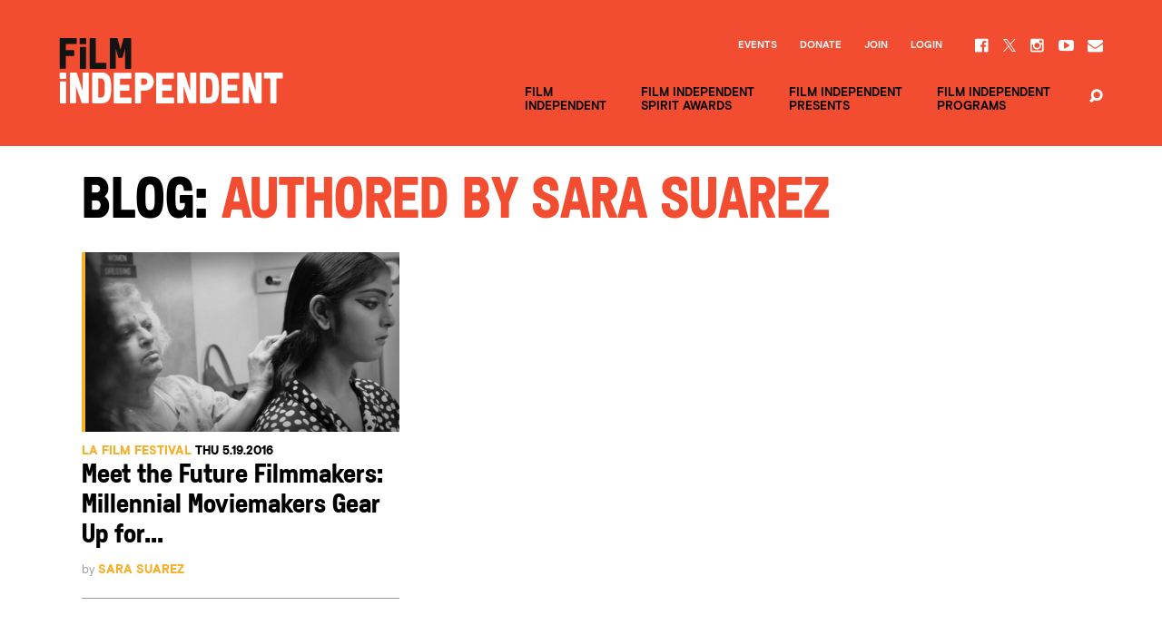

--- FILE ---
content_type: text/html; charset=UTF-8
request_url: https://www.filmindependent.org/blog/author/ssuarez/
body_size: 22323
content:
<!DOCTYPE html>
<!--[if lt IE 7]> <html class="no-js ie lt-ie9 lt-ie8 lt-ie7" lang="en-US"> <![endif]-->
<!--[if IE 7]> <html class="no-js ie lt-ie9 lt-ie8" lang="en-US"> <![endif]-->
<!--[if IE 8]> <html class="no-js ie lt-ie9" lang="en-US"> <![endif]-->
<!--[if IE 9]> <html class="no-js ie ie9" lang="en-US"> <![endif]-->
<!--[if gt IE 9]> <!--><html class="no-js" lang="en-US"> <!--<![endif]-->
    <head>
        <meta charset="utf-8">
        <meta http-equiv="X-UA-Compatible" content="IE=edge,chrome=1"><script type="text/javascript">(window.NREUM||(NREUM={})).init={ajax:{deny_list:["bam.nr-data.net"]},feature_flags:["soft_nav"]};(window.NREUM||(NREUM={})).loader_config={licenseKey:"3b14e6a898",applicationID:"121944754",browserID:"121945687"};;/*! For license information please see nr-loader-rum-1.306.0.min.js.LICENSE.txt */
(()=>{var e,t,r={122:(e,t,r)=>{"use strict";r.d(t,{a:()=>i});var n=r(944);function i(e,t){try{if(!e||"object"!=typeof e)return(0,n.R)(3);if(!t||"object"!=typeof t)return(0,n.R)(4);const r=Object.create(Object.getPrototypeOf(t),Object.getOwnPropertyDescriptors(t)),a=0===Object.keys(r).length?e:r;for(let o in a)if(void 0!==e[o])try{if(null===e[o]){r[o]=null;continue}Array.isArray(e[o])&&Array.isArray(t[o])?r[o]=Array.from(new Set([...e[o],...t[o]])):"object"==typeof e[o]&&"object"==typeof t[o]?r[o]=i(e[o],t[o]):r[o]=e[o]}catch(e){r[o]||(0,n.R)(1,e)}return r}catch(e){(0,n.R)(2,e)}}},154:(e,t,r)=>{"use strict";r.d(t,{OF:()=>c,RI:()=>i,WN:()=>u,bv:()=>a,eN:()=>l,gm:()=>o,mw:()=>s,sb:()=>d});var n=r(863);const i="undefined"!=typeof window&&!!window.document,a="undefined"!=typeof WorkerGlobalScope&&("undefined"!=typeof self&&self instanceof WorkerGlobalScope&&self.navigator instanceof WorkerNavigator||"undefined"!=typeof globalThis&&globalThis instanceof WorkerGlobalScope&&globalThis.navigator instanceof WorkerNavigator),o=i?window:"undefined"!=typeof WorkerGlobalScope&&("undefined"!=typeof self&&self instanceof WorkerGlobalScope&&self||"undefined"!=typeof globalThis&&globalThis instanceof WorkerGlobalScope&&globalThis),s=Boolean("hidden"===o?.document?.visibilityState),c=/iPad|iPhone|iPod/.test(o.navigator?.userAgent),d=c&&"undefined"==typeof SharedWorker,u=((()=>{const e=o.navigator?.userAgent?.match(/Firefox[/\s](\d+\.\d+)/);Array.isArray(e)&&e.length>=2&&e[1]})(),Date.now()-(0,n.t)()),l=()=>"undefined"!=typeof PerformanceNavigationTiming&&o?.performance?.getEntriesByType("navigation")?.[0]?.responseStart},163:(e,t,r)=>{"use strict";r.d(t,{j:()=>E});var n=r(384),i=r(741);var a=r(555);r(860).K7.genericEvents;const o="experimental.resources",s="register",c=e=>{if(!e||"string"!=typeof e)return!1;try{document.createDocumentFragment().querySelector(e)}catch{return!1}return!0};var d=r(614),u=r(944),l=r(122);const f="[data-nr-mask]",g=e=>(0,l.a)(e,(()=>{const e={feature_flags:[],experimental:{allow_registered_children:!1,resources:!1},mask_selector:"*",block_selector:"[data-nr-block]",mask_input_options:{color:!1,date:!1,"datetime-local":!1,email:!1,month:!1,number:!1,range:!1,search:!1,tel:!1,text:!1,time:!1,url:!1,week:!1,textarea:!1,select:!1,password:!0}};return{ajax:{deny_list:void 0,block_internal:!0,enabled:!0,autoStart:!0},api:{get allow_registered_children(){return e.feature_flags.includes(s)||e.experimental.allow_registered_children},set allow_registered_children(t){e.experimental.allow_registered_children=t},duplicate_registered_data:!1},browser_consent_mode:{enabled:!1},distributed_tracing:{enabled:void 0,exclude_newrelic_header:void 0,cors_use_newrelic_header:void 0,cors_use_tracecontext_headers:void 0,allowed_origins:void 0},get feature_flags(){return e.feature_flags},set feature_flags(t){e.feature_flags=t},generic_events:{enabled:!0,autoStart:!0},harvest:{interval:30},jserrors:{enabled:!0,autoStart:!0},logging:{enabled:!0,autoStart:!0},metrics:{enabled:!0,autoStart:!0},obfuscate:void 0,page_action:{enabled:!0},page_view_event:{enabled:!0,autoStart:!0},page_view_timing:{enabled:!0,autoStart:!0},performance:{capture_marks:!1,capture_measures:!1,capture_detail:!0,resources:{get enabled(){return e.feature_flags.includes(o)||e.experimental.resources},set enabled(t){e.experimental.resources=t},asset_types:[],first_party_domains:[],ignore_newrelic:!0}},privacy:{cookies_enabled:!0},proxy:{assets:void 0,beacon:void 0},session:{expiresMs:d.wk,inactiveMs:d.BB},session_replay:{autoStart:!0,enabled:!1,preload:!1,sampling_rate:10,error_sampling_rate:100,collect_fonts:!1,inline_images:!1,fix_stylesheets:!0,mask_all_inputs:!0,get mask_text_selector(){return e.mask_selector},set mask_text_selector(t){c(t)?e.mask_selector="".concat(t,",").concat(f):""===t||null===t?e.mask_selector=f:(0,u.R)(5,t)},get block_class(){return"nr-block"},get ignore_class(){return"nr-ignore"},get mask_text_class(){return"nr-mask"},get block_selector(){return e.block_selector},set block_selector(t){c(t)?e.block_selector+=",".concat(t):""!==t&&(0,u.R)(6,t)},get mask_input_options(){return e.mask_input_options},set mask_input_options(t){t&&"object"==typeof t?e.mask_input_options={...t,password:!0}:(0,u.R)(7,t)}},session_trace:{enabled:!0,autoStart:!0},soft_navigations:{enabled:!0,autoStart:!0},spa:{enabled:!0,autoStart:!0},ssl:void 0,user_actions:{enabled:!0,elementAttributes:["id","className","tagName","type"]}}})());var p=r(154),m=r(324);let h=0;const v={buildEnv:m.F3,distMethod:m.Xs,version:m.xv,originTime:p.WN},b={consented:!1},y={appMetadata:{},get consented(){return this.session?.state?.consent||b.consented},set consented(e){b.consented=e},customTransaction:void 0,denyList:void 0,disabled:!1,harvester:void 0,isolatedBacklog:!1,isRecording:!1,loaderType:void 0,maxBytes:3e4,obfuscator:void 0,onerror:void 0,ptid:void 0,releaseIds:{},session:void 0,timeKeeper:void 0,registeredEntities:[],jsAttributesMetadata:{bytes:0},get harvestCount(){return++h}},_=e=>{const t=(0,l.a)(e,y),r=Object.keys(v).reduce((e,t)=>(e[t]={value:v[t],writable:!1,configurable:!0,enumerable:!0},e),{});return Object.defineProperties(t,r)};var w=r(701);const x=e=>{const t=e.startsWith("http");e+="/",r.p=t?e:"https://"+e};var S=r(836),k=r(241);const R={accountID:void 0,trustKey:void 0,agentID:void 0,licenseKey:void 0,applicationID:void 0,xpid:void 0},A=e=>(0,l.a)(e,R),T=new Set;function E(e,t={},r,o){let{init:s,info:c,loader_config:d,runtime:u={},exposed:l=!0}=t;if(!c){const e=(0,n.pV)();s=e.init,c=e.info,d=e.loader_config}e.init=g(s||{}),e.loader_config=A(d||{}),c.jsAttributes??={},p.bv&&(c.jsAttributes.isWorker=!0),e.info=(0,a.D)(c);const f=e.init,m=[c.beacon,c.errorBeacon];T.has(e.agentIdentifier)||(f.proxy.assets&&(x(f.proxy.assets),m.push(f.proxy.assets)),f.proxy.beacon&&m.push(f.proxy.beacon),e.beacons=[...m],function(e){const t=(0,n.pV)();Object.getOwnPropertyNames(i.W.prototype).forEach(r=>{const n=i.W.prototype[r];if("function"!=typeof n||"constructor"===n)return;let a=t[r];e[r]&&!1!==e.exposed&&"micro-agent"!==e.runtime?.loaderType&&(t[r]=(...t)=>{const n=e[r](...t);return a?a(...t):n})})}(e),(0,n.US)("activatedFeatures",w.B),e.runSoftNavOverSpa&&=!0===f.soft_navigations.enabled&&f.feature_flags.includes("soft_nav")),u.denyList=[...f.ajax.deny_list||[],...f.ajax.block_internal?m:[]],u.ptid=e.agentIdentifier,u.loaderType=r,e.runtime=_(u),T.has(e.agentIdentifier)||(e.ee=S.ee.get(e.agentIdentifier),e.exposed=l,(0,k.W)({agentIdentifier:e.agentIdentifier,drained:!!w.B?.[e.agentIdentifier],type:"lifecycle",name:"initialize",feature:void 0,data:e.config})),T.add(e.agentIdentifier)}},234:(e,t,r)=>{"use strict";r.d(t,{W:()=>a});var n=r(836),i=r(687);class a{constructor(e,t){this.agentIdentifier=e,this.ee=n.ee.get(e),this.featureName=t,this.blocked=!1}deregisterDrain(){(0,i.x3)(this.agentIdentifier,this.featureName)}}},241:(e,t,r)=>{"use strict";r.d(t,{W:()=>a});var n=r(154);const i="newrelic";function a(e={}){try{n.gm.dispatchEvent(new CustomEvent(i,{detail:e}))}catch(e){}}},261:(e,t,r)=>{"use strict";r.d(t,{$9:()=>d,BL:()=>s,CH:()=>g,Dl:()=>_,Fw:()=>y,PA:()=>h,Pl:()=>n,Pv:()=>k,Tb:()=>l,U2:()=>a,V1:()=>S,Wb:()=>x,bt:()=>b,cD:()=>v,d3:()=>w,dT:()=>c,eY:()=>p,fF:()=>f,hG:()=>i,k6:()=>o,nb:()=>m,o5:()=>u});const n="api-",i="addPageAction",a="addToTrace",o="addRelease",s="finished",c="interaction",d="log",u="noticeError",l="pauseReplay",f="recordCustomEvent",g="recordReplay",p="register",m="setApplicationVersion",h="setCurrentRouteName",v="setCustomAttribute",b="setErrorHandler",y="setPageViewName",_="setUserId",w="start",x="wrapLogger",S="measure",k="consent"},289:(e,t,r)=>{"use strict";r.d(t,{GG:()=>o,Qr:()=>c,sB:()=>s});var n=r(878),i=r(389);function a(){return"undefined"==typeof document||"complete"===document.readyState}function o(e,t){if(a())return e();const r=(0,i.J)(e),o=setInterval(()=>{a()&&(clearInterval(o),r())},500);(0,n.sp)("load",r,t)}function s(e){if(a())return e();(0,n.DD)("DOMContentLoaded",e)}function c(e){if(a())return e();(0,n.sp)("popstate",e)}},324:(e,t,r)=>{"use strict";r.d(t,{F3:()=>i,Xs:()=>a,xv:()=>n});const n="1.306.0",i="PROD",a="CDN"},374:(e,t,r)=>{r.nc=(()=>{try{return document?.currentScript?.nonce}catch(e){}return""})()},384:(e,t,r)=>{"use strict";r.d(t,{NT:()=>o,US:()=>u,Zm:()=>s,bQ:()=>d,dV:()=>c,pV:()=>l});var n=r(154),i=r(863),a=r(910);const o={beacon:"bam.nr-data.net",errorBeacon:"bam.nr-data.net"};function s(){return n.gm.NREUM||(n.gm.NREUM={}),void 0===n.gm.newrelic&&(n.gm.newrelic=n.gm.NREUM),n.gm.NREUM}function c(){let e=s();return e.o||(e.o={ST:n.gm.setTimeout,SI:n.gm.setImmediate||n.gm.setInterval,CT:n.gm.clearTimeout,XHR:n.gm.XMLHttpRequest,REQ:n.gm.Request,EV:n.gm.Event,PR:n.gm.Promise,MO:n.gm.MutationObserver,FETCH:n.gm.fetch,WS:n.gm.WebSocket},(0,a.i)(...Object.values(e.o))),e}function d(e,t){let r=s();r.initializedAgents??={},t.initializedAt={ms:(0,i.t)(),date:new Date},r.initializedAgents[e]=t}function u(e,t){s()[e]=t}function l(){return function(){let e=s();const t=e.info||{};e.info={beacon:o.beacon,errorBeacon:o.errorBeacon,...t}}(),function(){let e=s();const t=e.init||{};e.init={...t}}(),c(),function(){let e=s();const t=e.loader_config||{};e.loader_config={...t}}(),s()}},389:(e,t,r)=>{"use strict";function n(e,t=500,r={}){const n=r?.leading||!1;let i;return(...r)=>{n&&void 0===i&&(e.apply(this,r),i=setTimeout(()=>{i=clearTimeout(i)},t)),n||(clearTimeout(i),i=setTimeout(()=>{e.apply(this,r)},t))}}function i(e){let t=!1;return(...r)=>{t||(t=!0,e.apply(this,r))}}r.d(t,{J:()=>i,s:()=>n})},555:(e,t,r)=>{"use strict";r.d(t,{D:()=>s,f:()=>o});var n=r(384),i=r(122);const a={beacon:n.NT.beacon,errorBeacon:n.NT.errorBeacon,licenseKey:void 0,applicationID:void 0,sa:void 0,queueTime:void 0,applicationTime:void 0,ttGuid:void 0,user:void 0,account:void 0,product:void 0,extra:void 0,jsAttributes:{},userAttributes:void 0,atts:void 0,transactionName:void 0,tNamePlain:void 0};function o(e){try{return!!e.licenseKey&&!!e.errorBeacon&&!!e.applicationID}catch(e){return!1}}const s=e=>(0,i.a)(e,a)},566:(e,t,r)=>{"use strict";r.d(t,{LA:()=>s,bz:()=>o});var n=r(154);const i="xxxxxxxx-xxxx-4xxx-yxxx-xxxxxxxxxxxx";function a(e,t){return e?15&e[t]:16*Math.random()|0}function o(){const e=n.gm?.crypto||n.gm?.msCrypto;let t,r=0;return e&&e.getRandomValues&&(t=e.getRandomValues(new Uint8Array(30))),i.split("").map(e=>"x"===e?a(t,r++).toString(16):"y"===e?(3&a()|8).toString(16):e).join("")}function s(e){const t=n.gm?.crypto||n.gm?.msCrypto;let r,i=0;t&&t.getRandomValues&&(r=t.getRandomValues(new Uint8Array(e)));const o=[];for(var s=0;s<e;s++)o.push(a(r,i++).toString(16));return o.join("")}},606:(e,t,r)=>{"use strict";r.d(t,{i:()=>a});var n=r(908);a.on=o;var i=a.handlers={};function a(e,t,r,a){o(a||n.d,i,e,t,r)}function o(e,t,r,i,a){a||(a="feature"),e||(e=n.d);var o=t[a]=t[a]||{};(o[r]=o[r]||[]).push([e,i])}},607:(e,t,r)=>{"use strict";r.d(t,{W:()=>n});const n=(0,r(566).bz)()},614:(e,t,r)=>{"use strict";r.d(t,{BB:()=>o,H3:()=>n,g:()=>d,iL:()=>c,tS:()=>s,uh:()=>i,wk:()=>a});const n="NRBA",i="SESSION",a=144e5,o=18e5,s={STARTED:"session-started",PAUSE:"session-pause",RESET:"session-reset",RESUME:"session-resume",UPDATE:"session-update"},c={SAME_TAB:"same-tab",CROSS_TAB:"cross-tab"},d={OFF:0,FULL:1,ERROR:2}},630:(e,t,r)=>{"use strict";r.d(t,{T:()=>n});const n=r(860).K7.pageViewEvent},646:(e,t,r)=>{"use strict";r.d(t,{y:()=>n});class n{constructor(e){this.contextId=e}}},687:(e,t,r)=>{"use strict";r.d(t,{Ak:()=>d,Ze:()=>f,x3:()=>u});var n=r(241),i=r(836),a=r(606),o=r(860),s=r(646);const c={};function d(e,t){const r={staged:!1,priority:o.P3[t]||0};l(e),c[e].get(t)||c[e].set(t,r)}function u(e,t){e&&c[e]&&(c[e].get(t)&&c[e].delete(t),p(e,t,!1),c[e].size&&g(e))}function l(e){if(!e)throw new Error("agentIdentifier required");c[e]||(c[e]=new Map)}function f(e="",t="feature",r=!1){if(l(e),!e||!c[e].get(t)||r)return p(e,t);c[e].get(t).staged=!0,g(e)}function g(e){const t=Array.from(c[e]);t.every(([e,t])=>t.staged)&&(t.sort((e,t)=>e[1].priority-t[1].priority),t.forEach(([t])=>{c[e].delete(t),p(e,t)}))}function p(e,t,r=!0){const o=e?i.ee.get(e):i.ee,c=a.i.handlers;if(!o.aborted&&o.backlog&&c){if((0,n.W)({agentIdentifier:e,type:"lifecycle",name:"drain",feature:t}),r){const e=o.backlog[t],r=c[t];if(r){for(let t=0;e&&t<e.length;++t)m(e[t],r);Object.entries(r).forEach(([e,t])=>{Object.values(t||{}).forEach(t=>{t[0]?.on&&t[0]?.context()instanceof s.y&&t[0].on(e,t[1])})})}}o.isolatedBacklog||delete c[t],o.backlog[t]=null,o.emit("drain-"+t,[])}}function m(e,t){var r=e[1];Object.values(t[r]||{}).forEach(t=>{var r=e[0];if(t[0]===r){var n=t[1],i=e[3],a=e[2];n.apply(i,a)}})}},699:(e,t,r)=>{"use strict";r.d(t,{It:()=>a,KC:()=>s,No:()=>i,qh:()=>o});var n=r(860);const i=16e3,a=1e6,o="SESSION_ERROR",s={[n.K7.logging]:!0,[n.K7.genericEvents]:!1,[n.K7.jserrors]:!1,[n.K7.ajax]:!1}},701:(e,t,r)=>{"use strict";r.d(t,{B:()=>a,t:()=>o});var n=r(241);const i=new Set,a={};function o(e,t){const r=t.agentIdentifier;a[r]??={},e&&"object"==typeof e&&(i.has(r)||(t.ee.emit("rumresp",[e]),a[r]=e,i.add(r),(0,n.W)({agentIdentifier:r,loaded:!0,drained:!0,type:"lifecycle",name:"load",feature:void 0,data:e})))}},741:(e,t,r)=>{"use strict";r.d(t,{W:()=>a});var n=r(944),i=r(261);class a{#e(e,...t){if(this[e]!==a.prototype[e])return this[e](...t);(0,n.R)(35,e)}addPageAction(e,t){return this.#e(i.hG,e,t)}register(e){return this.#e(i.eY,e)}recordCustomEvent(e,t){return this.#e(i.fF,e,t)}setPageViewName(e,t){return this.#e(i.Fw,e,t)}setCustomAttribute(e,t,r){return this.#e(i.cD,e,t,r)}noticeError(e,t){return this.#e(i.o5,e,t)}setUserId(e){return this.#e(i.Dl,e)}setApplicationVersion(e){return this.#e(i.nb,e)}setErrorHandler(e){return this.#e(i.bt,e)}addRelease(e,t){return this.#e(i.k6,e,t)}log(e,t){return this.#e(i.$9,e,t)}start(){return this.#e(i.d3)}finished(e){return this.#e(i.BL,e)}recordReplay(){return this.#e(i.CH)}pauseReplay(){return this.#e(i.Tb)}addToTrace(e){return this.#e(i.U2,e)}setCurrentRouteName(e){return this.#e(i.PA,e)}interaction(e){return this.#e(i.dT,e)}wrapLogger(e,t,r){return this.#e(i.Wb,e,t,r)}measure(e,t){return this.#e(i.V1,e,t)}consent(e){return this.#e(i.Pv,e)}}},782:(e,t,r)=>{"use strict";r.d(t,{T:()=>n});const n=r(860).K7.pageViewTiming},836:(e,t,r)=>{"use strict";r.d(t,{P:()=>s,ee:()=>c});var n=r(384),i=r(990),a=r(646),o=r(607);const s="nr@context:".concat(o.W),c=function e(t,r){var n={},o={},u={},l=!1;try{l=16===r.length&&d.initializedAgents?.[r]?.runtime.isolatedBacklog}catch(e){}var f={on:p,addEventListener:p,removeEventListener:function(e,t){var r=n[e];if(!r)return;for(var i=0;i<r.length;i++)r[i]===t&&r.splice(i,1)},emit:function(e,r,n,i,a){!1!==a&&(a=!0);if(c.aborted&&!i)return;t&&a&&t.emit(e,r,n);var s=g(n);m(e).forEach(e=>{e.apply(s,r)});var d=v()[o[e]];d&&d.push([f,e,r,s]);return s},get:h,listeners:m,context:g,buffer:function(e,t){const r=v();if(t=t||"feature",f.aborted)return;Object.entries(e||{}).forEach(([e,n])=>{o[n]=t,t in r||(r[t]=[])})},abort:function(){f._aborted=!0,Object.keys(f.backlog).forEach(e=>{delete f.backlog[e]})},isBuffering:function(e){return!!v()[o[e]]},debugId:r,backlog:l?{}:t&&"object"==typeof t.backlog?t.backlog:{},isolatedBacklog:l};return Object.defineProperty(f,"aborted",{get:()=>{let e=f._aborted||!1;return e||(t&&(e=t.aborted),e)}}),f;function g(e){return e&&e instanceof a.y?e:e?(0,i.I)(e,s,()=>new a.y(s)):new a.y(s)}function p(e,t){n[e]=m(e).concat(t)}function m(e){return n[e]||[]}function h(t){return u[t]=u[t]||e(f,t)}function v(){return f.backlog}}(void 0,"globalEE"),d=(0,n.Zm)();d.ee||(d.ee=c)},843:(e,t,r)=>{"use strict";r.d(t,{G:()=>a,u:()=>i});var n=r(878);function i(e,t=!1,r,i){(0,n.DD)("visibilitychange",function(){if(t)return void("hidden"===document.visibilityState&&e());e(document.visibilityState)},r,i)}function a(e,t,r){(0,n.sp)("pagehide",e,t,r)}},860:(e,t,r)=>{"use strict";r.d(t,{$J:()=>u,K7:()=>c,P3:()=>d,XX:()=>i,Yy:()=>s,df:()=>a,qY:()=>n,v4:()=>o});const n="events",i="jserrors",a="browser/blobs",o="rum",s="browser/logs",c={ajax:"ajax",genericEvents:"generic_events",jserrors:i,logging:"logging",metrics:"metrics",pageAction:"page_action",pageViewEvent:"page_view_event",pageViewTiming:"page_view_timing",sessionReplay:"session_replay",sessionTrace:"session_trace",softNav:"soft_navigations",spa:"spa"},d={[c.pageViewEvent]:1,[c.pageViewTiming]:2,[c.metrics]:3,[c.jserrors]:4,[c.spa]:5,[c.ajax]:6,[c.sessionTrace]:7,[c.softNav]:8,[c.sessionReplay]:9,[c.logging]:10,[c.genericEvents]:11},u={[c.pageViewEvent]:o,[c.pageViewTiming]:n,[c.ajax]:n,[c.spa]:n,[c.softNav]:n,[c.metrics]:i,[c.jserrors]:i,[c.sessionTrace]:a,[c.sessionReplay]:a,[c.logging]:s,[c.genericEvents]:"ins"}},863:(e,t,r)=>{"use strict";function n(){return Math.floor(performance.now())}r.d(t,{t:()=>n})},878:(e,t,r)=>{"use strict";function n(e,t){return{capture:e,passive:!1,signal:t}}function i(e,t,r=!1,i){window.addEventListener(e,t,n(r,i))}function a(e,t,r=!1,i){document.addEventListener(e,t,n(r,i))}r.d(t,{DD:()=>a,jT:()=>n,sp:()=>i})},908:(e,t,r)=>{"use strict";r.d(t,{d:()=>n,p:()=>i});var n=r(836).ee.get("handle");function i(e,t,r,i,a){a?(a.buffer([e],i),a.emit(e,t,r)):(n.buffer([e],i),n.emit(e,t,r))}},910:(e,t,r)=>{"use strict";r.d(t,{i:()=>a});var n=r(944);const i=new Map;function a(...e){return e.every(e=>{if(i.has(e))return i.get(e);const t="function"==typeof e?e.toString():"",r=t.includes("[native code]"),a=t.includes("nrWrapper");return r||a||(0,n.R)(64,e?.name||t),i.set(e,r),r})}},944:(e,t,r)=>{"use strict";r.d(t,{R:()=>i});var n=r(241);function i(e,t){"function"==typeof console.debug&&(console.debug("New Relic Warning: https://github.com/newrelic/newrelic-browser-agent/blob/main/docs/warning-codes.md#".concat(e),t),(0,n.W)({agentIdentifier:null,drained:null,type:"data",name:"warn",feature:"warn",data:{code:e,secondary:t}}))}},969:(e,t,r)=>{"use strict";r.d(t,{TZ:()=>n,XG:()=>s,rs:()=>i,xV:()=>o,z_:()=>a});const n=r(860).K7.metrics,i="sm",a="cm",o="storeSupportabilityMetrics",s="storeEventMetrics"},990:(e,t,r)=>{"use strict";r.d(t,{I:()=>i});var n=Object.prototype.hasOwnProperty;function i(e,t,r){if(n.call(e,t))return e[t];var i=r();if(Object.defineProperty&&Object.keys)try{return Object.defineProperty(e,t,{value:i,writable:!0,enumerable:!1}),i}catch(e){}return e[t]=i,i}}},n={};function i(e){var t=n[e];if(void 0!==t)return t.exports;var a=n[e]={exports:{}};return r[e](a,a.exports,i),a.exports}i.m=r,i.d=(e,t)=>{for(var r in t)i.o(t,r)&&!i.o(e,r)&&Object.defineProperty(e,r,{enumerable:!0,get:t[r]})},i.f={},i.e=e=>Promise.all(Object.keys(i.f).reduce((t,r)=>(i.f[r](e,t),t),[])),i.u=e=>"nr-rum-1.306.0.min.js",i.o=(e,t)=>Object.prototype.hasOwnProperty.call(e,t),e={},t="NRBA-1.306.0.PROD:",i.l=(r,n,a,o)=>{if(e[r])e[r].push(n);else{var s,c;if(void 0!==a)for(var d=document.getElementsByTagName("script"),u=0;u<d.length;u++){var l=d[u];if(l.getAttribute("src")==r||l.getAttribute("data-webpack")==t+a){s=l;break}}if(!s){c=!0;var f={296:"sha512-XHJAyYwsxAD4jnOFenBf2aq49/pv28jKOJKs7YGQhagYYI2Zk8nHflZPdd7WiilkmEkgIZQEFX4f1AJMoyzKwA=="};(s=document.createElement("script")).charset="utf-8",i.nc&&s.setAttribute("nonce",i.nc),s.setAttribute("data-webpack",t+a),s.src=r,0!==s.src.indexOf(window.location.origin+"/")&&(s.crossOrigin="anonymous"),f[o]&&(s.integrity=f[o])}e[r]=[n];var g=(t,n)=>{s.onerror=s.onload=null,clearTimeout(p);var i=e[r];if(delete e[r],s.parentNode&&s.parentNode.removeChild(s),i&&i.forEach(e=>e(n)),t)return t(n)},p=setTimeout(g.bind(null,void 0,{type:"timeout",target:s}),12e4);s.onerror=g.bind(null,s.onerror),s.onload=g.bind(null,s.onload),c&&document.head.appendChild(s)}},i.r=e=>{"undefined"!=typeof Symbol&&Symbol.toStringTag&&Object.defineProperty(e,Symbol.toStringTag,{value:"Module"}),Object.defineProperty(e,"__esModule",{value:!0})},i.p="https://js-agent.newrelic.com/",(()=>{var e={374:0,840:0};i.f.j=(t,r)=>{var n=i.o(e,t)?e[t]:void 0;if(0!==n)if(n)r.push(n[2]);else{var a=new Promise((r,i)=>n=e[t]=[r,i]);r.push(n[2]=a);var o=i.p+i.u(t),s=new Error;i.l(o,r=>{if(i.o(e,t)&&(0!==(n=e[t])&&(e[t]=void 0),n)){var a=r&&("load"===r.type?"missing":r.type),o=r&&r.target&&r.target.src;s.message="Loading chunk "+t+" failed: ("+a+": "+o+")",s.name="ChunkLoadError",s.type=a,s.request=o,n[1](s)}},"chunk-"+t,t)}};var t=(t,r)=>{var n,a,[o,s,c]=r,d=0;if(o.some(t=>0!==e[t])){for(n in s)i.o(s,n)&&(i.m[n]=s[n]);if(c)c(i)}for(t&&t(r);d<o.length;d++)a=o[d],i.o(e,a)&&e[a]&&e[a][0](),e[a]=0},r=self["webpackChunk:NRBA-1.306.0.PROD"]=self["webpackChunk:NRBA-1.306.0.PROD"]||[];r.forEach(t.bind(null,0)),r.push=t.bind(null,r.push.bind(r))})(),(()=>{"use strict";i(374);var e=i(566),t=i(741);class r extends t.W{agentIdentifier=(0,e.LA)(16)}var n=i(860);const a=Object.values(n.K7);var o=i(163);var s=i(908),c=i(863),d=i(261),u=i(241),l=i(944),f=i(701),g=i(969);function p(e,t,i,a){const o=a||i;!o||o[e]&&o[e]!==r.prototype[e]||(o[e]=function(){(0,s.p)(g.xV,["API/"+e+"/called"],void 0,n.K7.metrics,i.ee),(0,u.W)({agentIdentifier:i.agentIdentifier,drained:!!f.B?.[i.agentIdentifier],type:"data",name:"api",feature:d.Pl+e,data:{}});try{return t.apply(this,arguments)}catch(e){(0,l.R)(23,e)}})}function m(e,t,r,n,i){const a=e.info;null===r?delete a.jsAttributes[t]:a.jsAttributes[t]=r,(i||null===r)&&(0,s.p)(d.Pl+n,[(0,c.t)(),t,r],void 0,"session",e.ee)}var h=i(687),v=i(234),b=i(289),y=i(154),_=i(384);const w=e=>y.RI&&!0===e?.privacy.cookies_enabled;function x(e){return!!(0,_.dV)().o.MO&&w(e)&&!0===e?.session_trace.enabled}var S=i(389),k=i(699);class R extends v.W{constructor(e,t){super(e.agentIdentifier,t),this.agentRef=e,this.abortHandler=void 0,this.featAggregate=void 0,this.loadedSuccessfully=void 0,this.onAggregateImported=new Promise(e=>{this.loadedSuccessfully=e}),this.deferred=Promise.resolve(),!1===e.init[this.featureName].autoStart?this.deferred=new Promise((t,r)=>{this.ee.on("manual-start-all",(0,S.J)(()=>{(0,h.Ak)(e.agentIdentifier,this.featureName),t()}))}):(0,h.Ak)(e.agentIdentifier,t)}importAggregator(e,t,r={}){if(this.featAggregate)return;const n=async()=>{let n;await this.deferred;try{if(w(e.init)){const{setupAgentSession:t}=await i.e(296).then(i.bind(i,305));n=t(e)}}catch(e){(0,l.R)(20,e),this.ee.emit("internal-error",[e]),(0,s.p)(k.qh,[e],void 0,this.featureName,this.ee)}try{if(!this.#t(this.featureName,n,e.init))return(0,h.Ze)(this.agentIdentifier,this.featureName),void this.loadedSuccessfully(!1);const{Aggregate:i}=await t();this.featAggregate=new i(e,r),e.runtime.harvester.initializedAggregates.push(this.featAggregate),this.loadedSuccessfully(!0)}catch(e){(0,l.R)(34,e),this.abortHandler?.(),(0,h.Ze)(this.agentIdentifier,this.featureName,!0),this.loadedSuccessfully(!1),this.ee&&this.ee.abort()}};y.RI?(0,b.GG)(()=>n(),!0):n()}#t(e,t,r){if(this.blocked)return!1;switch(e){case n.K7.sessionReplay:return x(r)&&!!t;case n.K7.sessionTrace:return!!t;default:return!0}}}var A=i(630),T=i(614);class E extends R{static featureName=A.T;constructor(e){var t;super(e,A.T),this.setupInspectionEvents(e.agentIdentifier),t=e,p(d.Fw,function(e,r){"string"==typeof e&&("/"!==e.charAt(0)&&(e="/"+e),t.runtime.customTransaction=(r||"http://custom.transaction")+e,(0,s.p)(d.Pl+d.Fw,[(0,c.t)()],void 0,void 0,t.ee))},t),this.importAggregator(e,()=>i.e(296).then(i.bind(i,943)))}setupInspectionEvents(e){const t=(t,r)=>{t&&(0,u.W)({agentIdentifier:e,timeStamp:t.timeStamp,loaded:"complete"===t.target.readyState,type:"window",name:r,data:t.target.location+""})};(0,b.sB)(e=>{t(e,"DOMContentLoaded")}),(0,b.GG)(e=>{t(e,"load")}),(0,b.Qr)(e=>{t(e,"navigate")}),this.ee.on(T.tS.UPDATE,(t,r)=>{(0,u.W)({agentIdentifier:e,type:"lifecycle",name:"session",data:r})})}}var N=i(843),I=i(782);class j extends R{static featureName=I.T;constructor(e){super(e,I.T),y.RI&&((0,N.u)(()=>(0,s.p)("docHidden",[(0,c.t)()],void 0,I.T,this.ee),!0),(0,N.G)(()=>(0,s.p)("winPagehide",[(0,c.t)()],void 0,I.T,this.ee)),this.importAggregator(e,()=>i.e(296).then(i.bind(i,117))))}}class P extends R{static featureName=g.TZ;constructor(e){super(e,g.TZ),y.RI&&document.addEventListener("securitypolicyviolation",e=>{(0,s.p)(g.xV,["Generic/CSPViolation/Detected"],void 0,this.featureName,this.ee)}),this.importAggregator(e,()=>i.e(296).then(i.bind(i,623)))}}new class extends r{constructor(e){var t;(super(),y.gm)?(this.features={},(0,_.bQ)(this.agentIdentifier,this),this.desiredFeatures=new Set(e.features||[]),this.desiredFeatures.add(E),this.runSoftNavOverSpa=[...this.desiredFeatures].some(e=>e.featureName===n.K7.softNav),(0,o.j)(this,e,e.loaderType||"agent"),t=this,p(d.cD,function(e,r,n=!1){if("string"==typeof e){if(["string","number","boolean"].includes(typeof r)||null===r)return m(t,e,r,d.cD,n);(0,l.R)(40,typeof r)}else(0,l.R)(39,typeof e)},t),function(e){p(d.Dl,function(t){if("string"==typeof t||null===t)return m(e,"enduser.id",t,d.Dl,!0);(0,l.R)(41,typeof t)},e)}(this),function(e){p(d.nb,function(t){if("string"==typeof t||null===t)return m(e,"application.version",t,d.nb,!1);(0,l.R)(42,typeof t)},e)}(this),function(e){p(d.d3,function(){e.ee.emit("manual-start-all")},e)}(this),function(e){p(d.Pv,function(t=!0){if("boolean"==typeof t){if((0,s.p)(d.Pl+d.Pv,[t],void 0,"session",e.ee),e.runtime.consented=t,t){const t=e.features.page_view_event;t.onAggregateImported.then(e=>{const r=t.featAggregate;e&&!r.sentRum&&r.sendRum()})}}else(0,l.R)(65,typeof t)},e)}(this),this.run()):(0,l.R)(21)}get config(){return{info:this.info,init:this.init,loader_config:this.loader_config,runtime:this.runtime}}get api(){return this}run(){try{const e=function(e){const t={};return a.forEach(r=>{t[r]=!!e[r]?.enabled}),t}(this.init),t=[...this.desiredFeatures];t.sort((e,t)=>n.P3[e.featureName]-n.P3[t.featureName]),t.forEach(t=>{if(!e[t.featureName]&&t.featureName!==n.K7.pageViewEvent)return;if(this.runSoftNavOverSpa&&t.featureName===n.K7.spa)return;if(!this.runSoftNavOverSpa&&t.featureName===n.K7.softNav)return;const r=function(e){switch(e){case n.K7.ajax:return[n.K7.jserrors];case n.K7.sessionTrace:return[n.K7.ajax,n.K7.pageViewEvent];case n.K7.sessionReplay:return[n.K7.sessionTrace];case n.K7.pageViewTiming:return[n.K7.pageViewEvent];default:return[]}}(t.featureName).filter(e=>!(e in this.features));r.length>0&&(0,l.R)(36,{targetFeature:t.featureName,missingDependencies:r}),this.features[t.featureName]=new t(this)})}catch(e){(0,l.R)(22,e);for(const e in this.features)this.features[e].abortHandler?.();const t=(0,_.Zm)();delete t.initializedAgents[this.agentIdentifier]?.features,delete this.sharedAggregator;return t.ee.get(this.agentIdentifier).abort(),!1}}}({features:[E,j,P],loaderType:"lite"})})()})();</script>
        <meta name="viewport" content="width=device-width, initial-scale=1.0, maximum-scale=1.0, user-scalable=no">

        <link rel="apple-touch-icon" sizes="57x57" href="https://www.filmindependent.org/wp-content/themes/film-independent/assets/img/favicons/apple-touch-icon-57x57.png?v=a1">
        <link rel="apple-touch-icon" sizes="60x60" href="https://www.filmindependent.org/wp-content/themes/film-independent/assets/img/favicons/apple-touch-icon-60x60.png?v=a1">
        <link rel="apple-touch-icon" sizes="72x72" href="https://www.filmindependent.org/wp-content/themes/film-independent/assets/img/favicons/apple-touch-icon-72x72.png?v=a1">
        <link rel="apple-touch-icon" sizes="76x76" href="https://www.filmindependent.org/wp-content/themes/film-independent/assets/img/favicons/apple-touch-icon-76x76.png?v=a1">
        <link rel="apple-touch-icon" sizes="114x114" href="https://www.filmindependent.org/wp-content/themes/film-independent/assets/img/favicons/apple-touch-icon-114x114.png?v=a1">
        <link rel="apple-touch-icon" sizes="120x120" href="https://www.filmindependent.org/wp-content/themes/film-independent/assets/img/favicons/apple-touch-icon-120x120.png?v=a1">
        <link rel="apple-touch-icon" sizes="144x144" href="https://www.filmindependent.org/wp-content/themes/film-independent/assets/img/favicons/apple-touch-icon-144x144.png?v=a1">
        <link rel="apple-touch-icon" sizes="152x152" href="https://www.filmindependent.org/wp-content/themes/film-independent/assets/img/favicons/apple-touch-icon-152x152.png?v=a1">
        <link rel="apple-touch-icon" sizes="180x180" href="https://www.filmindependent.org/wp-content/themes/film-independent/assets/img/favicons/apple-touch-icon-180x180.png?v=a1">
        <link rel="icon" type="image/png" href="https://www.filmindependent.org/wp-content/themes/film-independent/assets/img/favicons/favicon-32x32.png?v=a1" sizes="32x32">
        <link rel="icon" type="image/png" href="https://www.filmindependent.org/wp-content/themes/film-independent/assets/img/favicons/favicon-194x194.png?v=a1" sizes="194x194">
        <link rel="icon" type="image/png" href="https://www.filmindependent.org/wp-content/themes/film-independent/assets/img/favicons/favicon-96x96.png?v=a1" sizes="96x96">
        <link rel="icon" type="image/png" href="https://www.filmindependent.org/wp-content/themes/film-independent/assets/img/favicons/android-chrome-192x192.png?v=a1" sizes="192x192">
        <link rel="icon" type="image/png" href="https://www.filmindependent.org/wp-content/themes/film-independent/assets/img/favicons/favicon-16x16.png?v=a1" sizes="16x16">
        <link rel="manifest" href="https://www.filmindependent.org/wp-content/themes/film-independent/assets/img/favicons/manifest.json?v=a1">
        <link rel="mask-icon" href="https://www.filmindependent.org/wp-content/themes/film-independent/assets/img/favicons/safari-pinned-tab.svg?v=a1">
        <link rel="shortcut icon" href="https://www.filmindependent.org/wp-content/themes/film-independent/assets/img/favicons/favicon.ico?v=a1">
        <meta name="apple-mobile-web-app-title" content="Film Independent">
        <meta name="application-name" content="Film Independent">
        <meta name="msapplication-TileColor" content="#F24C31">
        <meta name="msapplication-TileImage" content="https://www.filmindependent.org/wp-content/themes/film-independent/assets/img/favicons/mstile-144x144.png?v=a1">
        <meta name="theme-color" content="#ffffff">
        <meta name="msapplication-config" content="https://www.filmindependent.org/wp-content/themes/film-independent/assets/img/favicons/browserconfig.xml" />
        
        <meta name='robots' content='index, follow, max-image-preview:large, max-snippet:-1, max-video-preview:-1' />
	<style>img:is([sizes="auto" i], [sizes^="auto," i]) { contain-intrinsic-size: 3000px 1500px }</style>
	
	<!-- This site is optimized with the Yoast SEO plugin v25.5 - https://yoast.com/wordpress/plugins/seo/ -->
	<title>Sara Suarez, Author at Film Independent</title>
	<link rel="canonical" href="https://www.filmindependent.org/blog/author/ssuarez/" />
	<meta property="og:locale" content="en_US" />
	<meta property="og:type" content="profile" />
	<meta property="og:title" content="Sara Suarez, Author at Film Independent" />
	<meta property="og:url" content="https://www.filmindependent.org/blog/author/ssuarez/" />
	<meta property="og:site_name" content="Film Independent" />
	<meta property="og:image" content="https://secure.gravatar.com/avatar/29318fcced39e8820a2336c7218080a1?s=500&d=mm&r=g" />
	<meta name="twitter:card" content="summary_large_image" />
	<meta name="twitter:site" content="@filmindependent" />
	<script type="application/ld+json" class="yoast-schema-graph">{"@context":"https://schema.org","@graph":[{"@type":"ProfilePage","@id":"https://www.filmindependent.org/blog/author/ssuarez/","url":"https://www.filmindependent.org/blog/author/ssuarez/","name":"Sara Suarez, Author at Film Independent","isPartOf":{"@id":"https://www.filmindependent.org/#website"},"primaryImageOfPage":{"@id":"https://www.filmindependent.org/blog/author/ssuarez/#primaryimage"},"image":{"@id":"https://www.filmindependent.org/blog/author/ssuarez/#primaryimage"},"thumbnailUrl":"https://www.filmindependent.org/wp-content/uploads/2016/05/OfGodsAndBells_FeaturedImage.jpg","breadcrumb":{"@id":"https://www.filmindependent.org/blog/author/ssuarez/#breadcrumb"},"inLanguage":"en-US","potentialAction":[{"@type":"ReadAction","target":["https://www.filmindependent.org/blog/author/ssuarez/"]}]},{"@type":"ImageObject","inLanguage":"en-US","@id":"https://www.filmindependent.org/blog/author/ssuarez/#primaryimage","url":"https://www.filmindependent.org/wp-content/uploads/2016/05/OfGodsAndBells_FeaturedImage.jpg","contentUrl":"https://www.filmindependent.org/wp-content/uploads/2016/05/OfGodsAndBells_FeaturedImage.jpg","width":2400,"height":1350},{"@type":"BreadcrumbList","@id":"https://www.filmindependent.org/blog/author/ssuarez/#breadcrumb","itemListElement":[{"@type":"ListItem","position":1,"name":"Home","item":"https://www.filmindependent.org/"},{"@type":"ListItem","position":2,"name":"Archives for Sara Suarez"}]},{"@type":"WebSite","@id":"https://www.filmindependent.org/#website","url":"https://www.filmindependent.org/","name":"Film Independent","description":"A nonprofit arts organization that champions the independent filmmaker.","potentialAction":[{"@type":"SearchAction","target":{"@type":"EntryPoint","urlTemplate":"https://www.filmindependent.org/?s={search_term_string}"},"query-input":{"@type":"PropertyValueSpecification","valueRequired":true,"valueName":"search_term_string"}}],"inLanguage":"en-US"},{"@type":"Person","@id":"https://www.filmindependent.org/#/schema/person/7e899e6b1167fb133f2eb2631a2de541","name":"Sara Suarez","mainEntityOfPage":{"@id":"https://www.filmindependent.org/blog/author/ssuarez/"}}]}</script>
	<!-- / Yoast SEO plugin. -->


<link rel='dns-prefetch' href='//cdnjs.cloudflare.com' />
<link rel="alternate" type="application/rss+xml" title="Film Independent &raquo; Posts by Sara Suarez Feed" href="https://www.filmindependent.org/blog/author/ssuarez/feed/" />
<link rel='stylesheet' id='wp-block-library-css' href='https://www.filmindependent.org/wp-includes/css/dist/block-library/style.min.css?ver=6.8.2' type='text/css' media='all' />
<style id='classic-theme-styles-inline-css' type='text/css'>
/*! This file is auto-generated */
.wp-block-button__link{color:#fff;background-color:#32373c;border-radius:9999px;box-shadow:none;text-decoration:none;padding:calc(.667em + 2px) calc(1.333em + 2px);font-size:1.125em}.wp-block-file__button{background:#32373c;color:#fff;text-decoration:none}
</style>
<style id='global-styles-inline-css' type='text/css'>
:root{--wp--preset--aspect-ratio--square: 1;--wp--preset--aspect-ratio--4-3: 4/3;--wp--preset--aspect-ratio--3-4: 3/4;--wp--preset--aspect-ratio--3-2: 3/2;--wp--preset--aspect-ratio--2-3: 2/3;--wp--preset--aspect-ratio--16-9: 16/9;--wp--preset--aspect-ratio--9-16: 9/16;--wp--preset--color--black: #000000;--wp--preset--color--cyan-bluish-gray: #abb8c3;--wp--preset--color--white: #ffffff;--wp--preset--color--pale-pink: #f78da7;--wp--preset--color--vivid-red: #cf2e2e;--wp--preset--color--luminous-vivid-orange: #ff6900;--wp--preset--color--luminous-vivid-amber: #fcb900;--wp--preset--color--light-green-cyan: #7bdcb5;--wp--preset--color--vivid-green-cyan: #00d084;--wp--preset--color--pale-cyan-blue: #8ed1fc;--wp--preset--color--vivid-cyan-blue: #0693e3;--wp--preset--color--vivid-purple: #9b51e0;--wp--preset--gradient--vivid-cyan-blue-to-vivid-purple: linear-gradient(135deg,rgba(6,147,227,1) 0%,rgb(155,81,224) 100%);--wp--preset--gradient--light-green-cyan-to-vivid-green-cyan: linear-gradient(135deg,rgb(122,220,180) 0%,rgb(0,208,130) 100%);--wp--preset--gradient--luminous-vivid-amber-to-luminous-vivid-orange: linear-gradient(135deg,rgba(252,185,0,1) 0%,rgba(255,105,0,1) 100%);--wp--preset--gradient--luminous-vivid-orange-to-vivid-red: linear-gradient(135deg,rgba(255,105,0,1) 0%,rgb(207,46,46) 100%);--wp--preset--gradient--very-light-gray-to-cyan-bluish-gray: linear-gradient(135deg,rgb(238,238,238) 0%,rgb(169,184,195) 100%);--wp--preset--gradient--cool-to-warm-spectrum: linear-gradient(135deg,rgb(74,234,220) 0%,rgb(151,120,209) 20%,rgb(207,42,186) 40%,rgb(238,44,130) 60%,rgb(251,105,98) 80%,rgb(254,248,76) 100%);--wp--preset--gradient--blush-light-purple: linear-gradient(135deg,rgb(255,206,236) 0%,rgb(152,150,240) 100%);--wp--preset--gradient--blush-bordeaux: linear-gradient(135deg,rgb(254,205,165) 0%,rgb(254,45,45) 50%,rgb(107,0,62) 100%);--wp--preset--gradient--luminous-dusk: linear-gradient(135deg,rgb(255,203,112) 0%,rgb(199,81,192) 50%,rgb(65,88,208) 100%);--wp--preset--gradient--pale-ocean: linear-gradient(135deg,rgb(255,245,203) 0%,rgb(182,227,212) 50%,rgb(51,167,181) 100%);--wp--preset--gradient--electric-grass: linear-gradient(135deg,rgb(202,248,128) 0%,rgb(113,206,126) 100%);--wp--preset--gradient--midnight: linear-gradient(135deg,rgb(2,3,129) 0%,rgb(40,116,252) 100%);--wp--preset--font-size--small: 13px;--wp--preset--font-size--medium: 20px;--wp--preset--font-size--large: 36px;--wp--preset--font-size--x-large: 42px;--wp--preset--spacing--20: 0.44rem;--wp--preset--spacing--30: 0.67rem;--wp--preset--spacing--40: 1rem;--wp--preset--spacing--50: 1.5rem;--wp--preset--spacing--60: 2.25rem;--wp--preset--spacing--70: 3.38rem;--wp--preset--spacing--80: 5.06rem;--wp--preset--shadow--natural: 6px 6px 9px rgba(0, 0, 0, 0.2);--wp--preset--shadow--deep: 12px 12px 50px rgba(0, 0, 0, 0.4);--wp--preset--shadow--sharp: 6px 6px 0px rgba(0, 0, 0, 0.2);--wp--preset--shadow--outlined: 6px 6px 0px -3px rgba(255, 255, 255, 1), 6px 6px rgba(0, 0, 0, 1);--wp--preset--shadow--crisp: 6px 6px 0px rgba(0, 0, 0, 1);}:where(.is-layout-flex){gap: 0.5em;}:where(.is-layout-grid){gap: 0.5em;}body .is-layout-flex{display: flex;}.is-layout-flex{flex-wrap: wrap;align-items: center;}.is-layout-flex > :is(*, div){margin: 0;}body .is-layout-grid{display: grid;}.is-layout-grid > :is(*, div){margin: 0;}:where(.wp-block-columns.is-layout-flex){gap: 2em;}:where(.wp-block-columns.is-layout-grid){gap: 2em;}:where(.wp-block-post-template.is-layout-flex){gap: 1.25em;}:where(.wp-block-post-template.is-layout-grid){gap: 1.25em;}.has-black-color{color: var(--wp--preset--color--black) !important;}.has-cyan-bluish-gray-color{color: var(--wp--preset--color--cyan-bluish-gray) !important;}.has-white-color{color: var(--wp--preset--color--white) !important;}.has-pale-pink-color{color: var(--wp--preset--color--pale-pink) !important;}.has-vivid-red-color{color: var(--wp--preset--color--vivid-red) !important;}.has-luminous-vivid-orange-color{color: var(--wp--preset--color--luminous-vivid-orange) !important;}.has-luminous-vivid-amber-color{color: var(--wp--preset--color--luminous-vivid-amber) !important;}.has-light-green-cyan-color{color: var(--wp--preset--color--light-green-cyan) !important;}.has-vivid-green-cyan-color{color: var(--wp--preset--color--vivid-green-cyan) !important;}.has-pale-cyan-blue-color{color: var(--wp--preset--color--pale-cyan-blue) !important;}.has-vivid-cyan-blue-color{color: var(--wp--preset--color--vivid-cyan-blue) !important;}.has-vivid-purple-color{color: var(--wp--preset--color--vivid-purple) !important;}.has-black-background-color{background-color: var(--wp--preset--color--black) !important;}.has-cyan-bluish-gray-background-color{background-color: var(--wp--preset--color--cyan-bluish-gray) !important;}.has-white-background-color{background-color: var(--wp--preset--color--white) !important;}.has-pale-pink-background-color{background-color: var(--wp--preset--color--pale-pink) !important;}.has-vivid-red-background-color{background-color: var(--wp--preset--color--vivid-red) !important;}.has-luminous-vivid-orange-background-color{background-color: var(--wp--preset--color--luminous-vivid-orange) !important;}.has-luminous-vivid-amber-background-color{background-color: var(--wp--preset--color--luminous-vivid-amber) !important;}.has-light-green-cyan-background-color{background-color: var(--wp--preset--color--light-green-cyan) !important;}.has-vivid-green-cyan-background-color{background-color: var(--wp--preset--color--vivid-green-cyan) !important;}.has-pale-cyan-blue-background-color{background-color: var(--wp--preset--color--pale-cyan-blue) !important;}.has-vivid-cyan-blue-background-color{background-color: var(--wp--preset--color--vivid-cyan-blue) !important;}.has-vivid-purple-background-color{background-color: var(--wp--preset--color--vivid-purple) !important;}.has-black-border-color{border-color: var(--wp--preset--color--black) !important;}.has-cyan-bluish-gray-border-color{border-color: var(--wp--preset--color--cyan-bluish-gray) !important;}.has-white-border-color{border-color: var(--wp--preset--color--white) !important;}.has-pale-pink-border-color{border-color: var(--wp--preset--color--pale-pink) !important;}.has-vivid-red-border-color{border-color: var(--wp--preset--color--vivid-red) !important;}.has-luminous-vivid-orange-border-color{border-color: var(--wp--preset--color--luminous-vivid-orange) !important;}.has-luminous-vivid-amber-border-color{border-color: var(--wp--preset--color--luminous-vivid-amber) !important;}.has-light-green-cyan-border-color{border-color: var(--wp--preset--color--light-green-cyan) !important;}.has-vivid-green-cyan-border-color{border-color: var(--wp--preset--color--vivid-green-cyan) !important;}.has-pale-cyan-blue-border-color{border-color: var(--wp--preset--color--pale-cyan-blue) !important;}.has-vivid-cyan-blue-border-color{border-color: var(--wp--preset--color--vivid-cyan-blue) !important;}.has-vivid-purple-border-color{border-color: var(--wp--preset--color--vivid-purple) !important;}.has-vivid-cyan-blue-to-vivid-purple-gradient-background{background: var(--wp--preset--gradient--vivid-cyan-blue-to-vivid-purple) !important;}.has-light-green-cyan-to-vivid-green-cyan-gradient-background{background: var(--wp--preset--gradient--light-green-cyan-to-vivid-green-cyan) !important;}.has-luminous-vivid-amber-to-luminous-vivid-orange-gradient-background{background: var(--wp--preset--gradient--luminous-vivid-amber-to-luminous-vivid-orange) !important;}.has-luminous-vivid-orange-to-vivid-red-gradient-background{background: var(--wp--preset--gradient--luminous-vivid-orange-to-vivid-red) !important;}.has-very-light-gray-to-cyan-bluish-gray-gradient-background{background: var(--wp--preset--gradient--very-light-gray-to-cyan-bluish-gray) !important;}.has-cool-to-warm-spectrum-gradient-background{background: var(--wp--preset--gradient--cool-to-warm-spectrum) !important;}.has-blush-light-purple-gradient-background{background: var(--wp--preset--gradient--blush-light-purple) !important;}.has-blush-bordeaux-gradient-background{background: var(--wp--preset--gradient--blush-bordeaux) !important;}.has-luminous-dusk-gradient-background{background: var(--wp--preset--gradient--luminous-dusk) !important;}.has-pale-ocean-gradient-background{background: var(--wp--preset--gradient--pale-ocean) !important;}.has-electric-grass-gradient-background{background: var(--wp--preset--gradient--electric-grass) !important;}.has-midnight-gradient-background{background: var(--wp--preset--gradient--midnight) !important;}.has-small-font-size{font-size: var(--wp--preset--font-size--small) !important;}.has-medium-font-size{font-size: var(--wp--preset--font-size--medium) !important;}.has-large-font-size{font-size: var(--wp--preset--font-size--large) !important;}.has-x-large-font-size{font-size: var(--wp--preset--font-size--x-large) !important;}
:where(.wp-block-post-template.is-layout-flex){gap: 1.25em;}:where(.wp-block-post-template.is-layout-grid){gap: 1.25em;}
:where(.wp-block-columns.is-layout-flex){gap: 2em;}:where(.wp-block-columns.is-layout-grid){gap: 2em;}
:root :where(.wp-block-pullquote){font-size: 1.5em;line-height: 1.6;}
</style>
<link rel='stylesheet' id='filmindependent-css' href='https://www.filmindependent.org/wp-content/themes/film-independent/assets/css/main.min.css?ver=eb16dc' type='text/css' media='all' />
<link rel='stylesheet' id='jquery-fancybox-css' href='https://cdnjs.cloudflare.com/ajax/libs/fancybox/2.1.5/jquery.fancybox.min.css?ver=2.1.5' type='text/css' media='all' />
<link rel='stylesheet' id='searchwp-forms-css' href='https://www.filmindependent.org/wp-content/plugins/searchwp/assets/css/frontend/search-forms.min.css?ver=4.5.1' type='text/css' media='all' />
<script type="text/javascript" src="//ajax.googleapis.com/ajax/libs/jquery/3.7.1/jquery.min.js" id="jquery-core-js"></script>
<script type="text/javascript" src="https://cdnjs.cloudflare.com/ajax/libs/fancybox/2.1.5/jquery.fancybox.min.js?ver=1" id="jquery-fancybox-js"></script>
<link rel="https://api.w.org/" href="https://www.filmindependent.org/wp-json/" /><link rel="alternate" title="JSON" type="application/json" href="https://www.filmindependent.org/wp-json/wp/v2/users/30" /><link rel="EditURI" type="application/rsd+xml" title="RSD" href="https://www.filmindependent.org/xmlrpc.php?rsd" />
<meta name="generator" content="WordPress 6.8.2" />

<!-- This site is using AdRotate v5.14 to display their advertisements - https://ajdg.solutions/ -->
<!-- AdRotate CSS -->
<style type="text/css" media="screen">
	.g { margin:0px; padding:0px; overflow:hidden; line-height:1; zoom:1; }
	.g img { height:auto; }
	.g-col { position:relative; float:left; }
	.g-col:first-child { margin-left: 0; }
	.g-col:last-child { margin-right: 0; }
	@media only screen and (max-width: 480px) {
		.g-col, .g-dyn, .g-single { width:100%; margin-left:0; margin-right:0; }
	}
</style>
<!-- /AdRotate CSS -->


        <link rel="shortcut icon" href="https://www.filmindependent.org/wp-content/themes/film-independent/assets/img/favicon.png" type="image/x-icon" />
        <link rel="pingback" href="https://www.filmindependent.org/xmlrpc.php" />
    </head>

    
    <body class="archive author author-ssuarez author-30 wp-theme-film-independent site-type--film-independent no-touch" data-site="site-type--film-independent" data-module-init="touch scroll-to rte-accordion detect-windows">
                <!-- Google Tag Manager -->
        <noscript><iframe src="//www.googletagmanager.com/ns.html?id=GTM-KM7VPZ"
        height="0" width="0" style="display:none;visibility:hidden"></iframe></noscript>
        <script>(function(w,d,s,l,i){w[l]=w[l]||[];w[l].push({'gtm.start':
        new Date().getTime(),event:'gtm.js'});var f=d.getElementsByTagName(s)[0],
        j=d.createElement(s),dl=l!='dataLayer'?'&l='+l:'';j.async=true;j.src=
        '//www.googletagmanager.com/gtm.js?id='+i+dl;f.parentNode.insertBefore(j,f);
        })(window,document,'script','dataLayer','GTM-KM7VPZ');</script>
        <!-- End Google Tag Manager -->
    
        <header class="header" data-module-init="header">
    <div class="container header__container">
		<div class="header__inner">

			<h1 class="header__logo-outer">
				
<a class="logo js-logo-link" href="https://www.filmindependent.org/">
    <img class="js-logo-image" src="https://www.filmindependent.org/wp-content/uploads/2024/07/logo-fi-2.svg" alt="Film Independent"/>
</a>
			</h1>

			<div class="header__nav js-header-nav">

				<div class="header__nav-head">
					<h1 class="header__logo-outer">
						
<a class="logo js-logo-link" href="https://www.filmindependent.org/">
    <img class="js-logo-image" src="https://www.filmindependent.org/wp-content/uploads/2024/07/logo-fi-2.svg" alt="Film Independent"/>
</a>
					</h1>

					<button class="nav-primary header__back-main-menu js-back-main-menu">
						<svg viewBox="0 0 5 9" fill="none" xmlns="http://www.w3.org/2000/svg"><path d="M0 4.5 4.5.603v7.794L0 4.5Z" fill="#fff"/></svg>
						<span>Main Menu</span>
					</button>

					<div class="header__row">
						<button class="nav-primary-menu header__menu-toggle js-menu-toggle">
							<span class="header__menu-toggle-text">Menu</span>
							<svg width="13" height="12" fill="none" xmlns="http://www.w3.org/2000/svg"><path stroke="#fff" stroke-width="2" d="m1.707 1.293 10 10M11.126 1.293l-10 10"/></svg>
						</button>
					</div>
				</div>

				<nav class="header__primary-nav-outer" id="PrimaryNavOuter">
					<style type="text/css" scoped>#Image179926 { background-image: url("https://www.filmindependent.org/wp-content/uploads/2025/09/JoshWelshLegacy_featuredimage.jpg"); }
</style><style type="text/css" scoped>#Image181431 { background-image: url("https://www.filmindependent.org/wp-content/uploads/2025/12/2026_SpiritAwards_featuredimage.jpg"); }
</style><style type="text/css" scoped>#Image181065 { background-image: url("https://www.filmindependent.org/wp-content/uploads/2025/11/CheckpointZoo_eventimage.jpg"); }
</style><style type="text/css" scoped>#Image181082 { background-image: url("https://www.filmindependent.org/wp-content/uploads/2025/11/Fucktoys_eventimage.jpg"); }
</style><style type="text/css" scoped>#Image159335 { background-image: url("https://www.filmindependent.org/wp-content/uploads/2022/07/ThinkEarly_MarketingStrategies_eventimage.jpg"); }
</style><div class="menu-new-main-menu-container"><ul id="menu-new-main-menu" class="menu"><li class="header-menu__item hover-menu-fi-menu menu-item menu-item-type-post_type menu-item-object-page menu-item-home menu-item-has-children header-menu__item--has-children js-header-menu-item" data-logo="https://www.filmindependent.org/wp-content/uploads/2024/07/logo-fi-2.svg"><a class="header-menu__item-link nav-primary js-header-menu-item-link" target="" href="https://www.filmindependent.org/" aria-expanded="false"><span class="header-menu__item-link-title">Film<br> Independent</span><span class="f header-menu__item-expand js-header-menu-item-expand"><svg width="6" height="10" fill="none" xmlns="http://www.w3.org/2000/svg"><path d="M5.077 5 .462 9.33V.67L5.077 5Z" fill="#fff"/></svg></span></a><div class="header-submenu js-header-submenu"><div class="container header-submenu__container"><div class="header-submenu__logo"><a target="" href="https://www.filmindependent.org/"><img src="https://www.filmindependent.org/wp-content/uploads/2024/07/logo-fi-2.svg" alt="Film<br> Independent"></a></div><div class="header-submenu__list has-7-item" data-parent-id="159945"><ul class="header-submenu__cards js-header-cards header-submenu__cards--1"><li class="header-submenu__item header-submenu__item--is-card js-submenu-is-card"><a class="header-submenu__card" href="https://www.filmindependent.org/josh-welsh-legacy/"><div class="header-submenu__card-info mobile"><p class="title-nav header-submenu__card-title">The Josh Welsh Legacy Fund</p></div><div class="header-submenu__card-image-wrapper"><div class="img-outer bg-cover header-submenu__card-image" id="Image179926"></div></div><div class="header-submenu__card-info desktop"><p class="title-nav header-submenu__card-title">The Josh Welsh Legacy Fund</p></div></a><div class="header-submenu__sub-wrapper"><ul class="header-submenu__sub-list header-submenu__sub-list--depth-1"><li class="header-submenu__sub-item header-submenu__sub-item--depth-1 is-button"><a class="nav-primary-normal header-submenu__sub-item-link js-header-submenu-sub-item-link" target="" href="https://www.filmindependent.org/josh-welsh-legacy/">Contribute Today</a></li></ul></div></li></ul><ul class="header-submenu__menu "><li class="header-submenu__item"><p tabindex="-1" class="nav-primary header-submenu__item-link js-submenu-item-link " target="" href="#"><span class="btn__text">About</span></p><div class="header-submenu__sub-wrapper"><ul class="header-submenu__sub-list header-submenu__sub-list--depth-1"><li class="header-submenu__sub-item header-submenu__sub-item--depth-1 "><a class="nav-primary-normal header-submenu__sub-item-link js-header-submenu-sub-item-link" target="" href="https://www.filmindependent.org/about/">Who We Are</a></li><li class="header-submenu__sub-item header-submenu__sub-item--depth-1 "><a class="nav-primary-normal header-submenu__sub-item-link js-header-submenu-sub-item-link" target="_blank" href="https://www.flipsnack.com/pmiller/film-independent-impact-report-2025/full-view.html">Our Impact</a></li><li class="header-submenu__sub-item header-submenu__sub-item--depth-1 "><a class="nav-primary-normal header-submenu__sub-item-link js-header-submenu-sub-item-link" target="" href="https://www.filmindependent.org/board-of-directors/">Board of Directors</a></li><li class="header-submenu__sub-item header-submenu__sub-item--depth-1 "><a class="nav-primary-normal header-submenu__sub-item-link js-header-submenu-sub-item-link" target="" href="https://www.filmindependent.org/staff/">Staff</a></li></ul></div></li><li class="header-submenu__item"><p tabindex="-1" class="nav-primary header-submenu__item-link js-submenu-item-link " target="" href="#"><span class="btn__text">You Can</span></p><div class="header-submenu__sub-wrapper"><ul class="header-submenu__sub-list header-submenu__sub-list--depth-1"><li class="header-submenu__sub-item header-submenu__sub-item--depth-1 "><a class="nav-primary-normal header-submenu__sub-item-link js-header-submenu-sub-item-link" target="" href="https://www.filmindependent.org/join/">Become a Member</a></li><li class="header-submenu__sub-item header-submenu__sub-item--depth-1 "><a class="nav-primary-normal header-submenu__sub-item-link js-header-submenu-sub-item-link" target="" href="https://www.filmindependent.org/donate/">Donate Now</a></li><li class="header-submenu__sub-item header-submenu__sub-item--depth-1 "><a class="nav-primary-normal header-submenu__sub-item-link js-header-submenu-sub-item-link" target="" href="https://www.filmindependent.org/josh-welsh-legacy/">Support Josh Welsh’s Legacy</a></li></ul></div></li><li class="header-submenu__item"><p tabindex="-1" class="nav-primary header-submenu__item-link js-submenu-item-link " target="" href="#"><span class="btn__text">News & Events</span></p><div class="header-submenu__sub-wrapper"><ul class="header-submenu__sub-list header-submenu__sub-list--depth-1"><li class="header-submenu__sub-item header-submenu__sub-item--depth-1 "><a class="nav-primary-normal header-submenu__sub-item-link js-header-submenu-sub-item-link" target="" href="https://www.filmindependent.org/blog/">Blog</a></li><li class="header-submenu__sub-item header-submenu__sub-item--depth-1 "><a class="nav-primary-normal header-submenu__sub-item-link js-header-submenu-sub-item-link" target="" href="https://www.filmindependent.org/events/">Events</a></li><li class="header-submenu__sub-item header-submenu__sub-item--depth-1 "><a class="nav-primary-normal header-submenu__sub-item-link js-header-submenu-sub-item-link" target="" href="https://www.filmindependent.org/press/">Press Center</a></li></ul></div></li><li class="header-submenu__item"><p tabindex="-1" class="nav-primary header-submenu__item-link js-submenu-item-link " target="" href="#"><span class="btn__text">Watch Now</span></p><div class="header-submenu__sub-wrapper"><ul class="header-submenu__sub-list header-submenu__sub-list--depth-1"><li class="header-submenu__sub-item header-submenu__sub-item--depth-1 "><a class="nav-primary-normal header-submenu__sub-item-link js-header-submenu-sub-item-link" target="" href="https://www.filmindependent.org/on-demand-content/">On Demand Content</a></li></ul></div></li><li class="header-submenu__item"><p tabindex="-1" class="nav-primary header-submenu__item-link js-submenu-item-link " target="" href="#"><span class="btn__text">Rentals</span></p><div class="header-submenu__sub-wrapper"><ul class="header-submenu__sub-list header-submenu__sub-list--depth-1"><li class="header-submenu__sub-item header-submenu__sub-item--depth-1 "><a class="nav-primary-normal header-submenu__sub-item-link js-header-submenu-sub-item-link" target="" href="https://www.filmindependent.org/theater/">Film Independent Theater</a></li><li class="header-submenu__sub-item header-submenu__sub-item--depth-1 "><a class="nav-primary-normal header-submenu__sub-item-link js-header-submenu-sub-item-link" target="" href="https://www.filmindependent.org/casting-creative-workspaces/">Casting Rooms</a></li></ul></div></li><li class="header-submenu__item"><p tabindex="-1" class="nav-primary header-submenu__item-link js-submenu-item-link " target="" href="#"><span class="btn__text">Contact Us</span></p><div class="header-submenu__sub-wrapper"><ul class="header-submenu__sub-list header-submenu__sub-list--depth-1"><li class="header-submenu__sub-item header-submenu__sub-item--depth-1 "><a class="nav-primary-normal header-submenu__sub-item-link js-header-submenu-sub-item-link" target="" href="https://www.filmindependent.org/contact/">Get In Touch</a></li><li class="header-submenu__sub-item header-submenu__sub-item--depth-1 "><a class="nav-primary-normal header-submenu__sub-item-link js-header-submenu-sub-item-link" target="" href="https://www.filmindependent.org/jobs/">Jobs</a></li></ul></div></li></ul></div></div></div></li></li>
<li class="header-menu__item hover-menu-fi-spirit menu-item menu-item-type-post_type menu-item-object-page menu-item-has-children header-menu__item--has-children js-header-menu-item" data-logo="https://www.filmindependent.org/wp-content/uploads/2024/07/logo-spirit-awards-2.svg"><a class="header-menu__item-link nav-primary js-header-menu-item-link" target="" href="https://www.filmindependent.org/spirit-awards/" aria-expanded="false"><span class="header-menu__item-link-title">Film Independent<br> Spirit Awards</span><span class="f header-menu__item-expand js-header-menu-item-expand"><svg width="6" height="10" fill="none" xmlns="http://www.w3.org/2000/svg"><path d="M5.077 5 .462 9.33V.67L5.077 5Z" fill="#fff"/></svg></span></a><div class="header-submenu js-header-submenu"><div class="container header-submenu__container"><div class="header-submenu__logo"><a target="" href="https://www.filmindependent.org/spirit-awards/"><img src="https://www.filmindependent.org/wp-content/uploads/2024/07/logo-spirit-awards-2.svg" alt="Film Independent<br> Spirit Awards"></a></div><div class="header-submenu__list has-7-item" data-parent-id="159955"><ul class="header-submenu__cards js-header-cards header-submenu__cards--1"><li class="header-submenu__item header-submenu__item--is-card js-submenu-is-card"><a class="header-submenu__card" href="https://www.filmindependent.org/spirit-awards/nominees/"><div class="header-submenu__card-info mobile"><p class="title-nav header-submenu__card-title">The best in film and television...</p></div><div class="header-submenu__card-image-wrapper"><div class="img-outer bg-cover header-submenu__card-image" id="Image181431"></div></div><div class="header-submenu__card-info desktop"><p class="title-nav header-submenu__card-title">The best in film and television...</p></div></a><div class="header-submenu__sub-wrapper"><ul class="header-submenu__sub-list header-submenu__sub-list--depth-1"><li class="header-submenu__sub-item header-submenu__sub-item--depth-1 is-button"><a class="nav-primary-normal header-submenu__sub-item-link js-header-submenu-sub-item-link" target="" href="https://www.filmindependent.org/spirit-awards/nominees/">Meet the Nominees</a></li></ul></div></li></ul><ul class="header-submenu__menu "><li class="header-submenu__item"><p tabindex="-1" class="nav-primary header-submenu__item-link js-submenu-item-link " target="" href="#"><span class="btn__text">About</span></p><div class="header-submenu__sub-wrapper"><ul class="header-submenu__sub-list header-submenu__sub-list--depth-1"><li class="header-submenu__sub-item header-submenu__sub-item--depth-1 "><a class="nav-primary-normal header-submenu__sub-item-link js-header-submenu-sub-item-link" target="" href="https://www.filmindependent.org/spirit-awards/about/">The Spirit Awards</a></li><li class="header-submenu__sub-item header-submenu__sub-item--depth-1 "><a class="nav-primary-normal header-submenu__sub-item-link js-header-submenu-sub-item-link" target="" href="https://www.filmindependent.org/spirit-awards/history/">History</a></li><li class="header-submenu__sub-item header-submenu__sub-item--depth-1 "><a class="nav-primary-normal header-submenu__sub-item-link js-header-submenu-sub-item-link" target="" href="https://www.filmindependent.org/spirit-awards/submissions/">Submissions</a></li><li class="header-submenu__sub-item header-submenu__sub-item--depth-1 "><a class="nav-primary-normal header-submenu__sub-item-link js-header-submenu-sub-item-link" target="" href="https://www.filmindependent.org/spirit-awards/faq/">FAQ</a></li></ul></div></li><li class="header-submenu__item"><p tabindex="-1" class="nav-primary header-submenu__item-link js-submenu-item-link " target="" href="#"><span class="btn__text">The Nominees</span></p><div class="header-submenu__sub-wrapper"><ul class="header-submenu__sub-list header-submenu__sub-list--depth-1"><li class="header-submenu__sub-item header-submenu__sub-item--depth-1 "><a class="nav-primary-normal header-submenu__sub-item-link js-header-submenu-sub-item-link" target="" href="https://www.filmindependent.org/spirit-awards/nominees/">2026 Nominees</a></li><li class="header-submenu__sub-item header-submenu__sub-item--depth-1 "><a class="nav-primary-normal header-submenu__sub-item-link js-header-submenu-sub-item-link" target="_blank" href="https://s3.us-east-1.amazonaws.com/PressReleasesSA/2026_SA_NomineeOnesheet_120325.pdf">Nominee Summary (PDF)</a></li></ul></div></li><li class="header-submenu__item"><p tabindex="-1" class="nav-primary header-submenu__item-link js-submenu-item-link " target="" href="#"><span class="btn__text">The Awards</span></p><div class="header-submenu__sub-wrapper"><ul class="header-submenu__sub-list header-submenu__sub-list--depth-1"><li class="header-submenu__sub-item header-submenu__sub-item--depth-1 "><a class="nav-primary-normal header-submenu__sub-item-link js-header-submenu-sub-item-link" target="" href="https://www.filmindependent.org/spirit-awards/grants/">Emerging Filmmaker Awards</a></li><li class="header-submenu__sub-item header-submenu__sub-item--depth-1 "><a class="nav-primary-normal header-submenu__sub-item-link js-header-submenu-sub-item-link" target="" href="https://www.filmindependent.org/spirit-awards/vote/">Vote</a></li></ul></div></li><li class="header-submenu__item"><p tabindex="-1" class="nav-primary header-submenu__item-link js-submenu-item-link " target="" href="#"><span class="btn__text">Support</span></p><div class="header-submenu__sub-wrapper"><ul class="header-submenu__sub-list header-submenu__sub-list--depth-1"><li class="header-submenu__sub-item header-submenu__sub-item--depth-1 "><a class="nav-primary-normal header-submenu__sub-item-link js-header-submenu-sub-item-link" target="" href="https://www.filmindependent.org/spirit-awards/sponsors/">2026 Sponsors</a></li><li class="header-submenu__sub-item header-submenu__sub-item--depth-1 "><a class="nav-primary-normal header-submenu__sub-item-link js-header-submenu-sub-item-link" target="" href="https://www.filmindependent.org/spirit-awards/attend/">Attend</a></li><li class="header-submenu__sub-item header-submenu__sub-item--depth-1 "><a class="nav-primary-normal header-submenu__sub-item-link js-header-submenu-sub-item-link" target="" href="https://www.filmindependent.org/spirit-awards/advertise/">Advertise</a></li><li class="header-submenu__sub-item header-submenu__sub-item--depth-1 "><a class="nav-primary-normal header-submenu__sub-item-link js-header-submenu-sub-item-link" target="" href="https://www.filmindependent.org/donate/">Donate</a></li></ul></div></li><li class="header-submenu__item"><p tabindex="-1" class="nav-primary header-submenu__item-link js-submenu-item-link " target="" href="#"><span class="btn__text">Press</span></p><div class="header-submenu__sub-wrapper"><ul class="header-submenu__sub-list header-submenu__sub-list--depth-1"><li class="header-submenu__sub-item header-submenu__sub-item--depth-1 "><a class="nav-primary-normal header-submenu__sub-item-link js-header-submenu-sub-item-link" target="" href="https://www.filmindependent.org/press/">Press Center</a></li></ul></div></li><li class="header-submenu__item"><p tabindex="-1" class="nav-primary header-submenu__item-link js-submenu-item-link " target="" href="#"><span class="btn__text">Contact Us</span></p><div class="header-submenu__sub-wrapper"><ul class="header-submenu__sub-list header-submenu__sub-list--depth-1"><li class="header-submenu__sub-item header-submenu__sub-item--depth-1 "><a class="nav-primary-normal header-submenu__sub-item-link js-header-submenu-sub-item-link" target="" href="https://www.filmindependent.org/contact/">Get In Touch</a></li></ul></div></li></ul></div></div></div></li></li>
<li class="header-menu__item hover-menu-fi-presents menu-item menu-item-type-post_type menu-item-object-page menu-item-has-children header-menu__item--has-children js-header-menu-item" data-logo="https://www.filmindependent.org/wp-content/uploads/2024/07/FI-presents-1.png"><a class="header-menu__item-link nav-primary js-header-menu-item-link" target="" href="https://www.filmindependent.org/presents/" aria-expanded="false"><span class="header-menu__item-link-title">Film Independent<br> Presents</span><span class="f header-menu__item-expand js-header-menu-item-expand"><svg width="6" height="10" fill="none" xmlns="http://www.w3.org/2000/svg"><path d="M5.077 5 .462 9.33V.67L5.077 5Z" fill="#fff"/></svg></span></a><div class="header-submenu js-header-submenu"><div class="container header-submenu__container"><div class="header-submenu__logo"><a target="" href="https://www.filmindependent.org/presents/"><img src="https://www.filmindependent.org/wp-content/uploads/2024/07/FI-presents-1.png" alt="Film Independent<br> Presents"></a></div><div class="header-submenu__list has-3-item" data-parent-id="159976"><ul class="header-submenu__cards js-header-cards header-submenu__cards--2"><li class="header-submenu__item header-submenu__item--is-card js-submenu-is-card"><a class="header-submenu__card" href="https://www.filmindependent.org/events/members-only-online-screening-checkpoint-zoo/"><div class="header-submenu__card-info mobile"><p class="title-nav header-submenu__card-title">Checkpoint Zoo</p><p class="nav-primary header-submenu__card-time">12:00 am – 11:59 pm PT</p></div><div class="header-submenu__card-image-wrapper"><div class="img-outer bg-cover header-submenu__card-image" id="Image181065"></div><div class="header-submenu__card-date event-block--presents"><div class="ind-event__date"><div class="heading">Dec</div><span>11-12</span></div></div></div><div class="header-submenu__card-info desktop"><p class="title-nav header-submenu__card-title">Checkpoint Zoo</p><p class="nav-primary header-submenu__card-time">12:00 am – 11:59 pm PT</p></div></a><div class="header-submenu__sub-wrapper"><ul class="header-submenu__sub-list header-submenu__sub-list--depth-1"><li class="header-submenu__sub-item header-submenu__sub-item--depth-1 is-button"><a class="nav-primary-normal header-submenu__sub-item-link js-header-submenu-sub-item-link" target="" href="https://www.filmindependent.org/all-upcoming-events/?filter=presents">All Upcoming Events</a></li></ul></div></li><li class="header-submenu__item header-submenu__item--is-card js-submenu-is-card"><a class="header-submenu__card" href="https://www.filmindependent.org/events/programmers-picks-fucktoys/"><div class="header-submenu__card-info mobile"><p class="title-nav header-submenu__card-title">Fucktoys</p><p class="nav-primary header-submenu__card-time">7:30 pm PT</p></div><div class="header-submenu__card-image-wrapper"><div class="img-outer bg-cover header-submenu__card-image" id="Image181082"></div><div class="header-submenu__card-date event-block--presents"><div class="ind-event__date">Mon<div class="heading">Dec</div><span>15</span></div></div></div><div class="header-submenu__card-info desktop"><p class="title-nav header-submenu__card-title">Fucktoys</p><p class="nav-primary header-submenu__card-time">7:30 pm PT</p></div></a></li></ul><ul class="header-submenu__menu header-submenu__menu--auto"><li class="header-submenu__item"><p tabindex="-1" class="nav-primary header-submenu__item-link js-submenu-item-link is-hidden" target="" href="#"><span class="btn__text">Presents Links</span></p><div class="header-submenu__sub-wrapper"><ul class="header-submenu__sub-list header-submenu__sub-list--depth-1"><li class="header-submenu__sub-item header-submenu__sub-item--depth-1 "><a class="nav-primary-normal header-submenu__sub-item-link js-header-submenu-sub-item-link" target="" href="https://www.filmindependent.org/all-upcoming-events/?filter=presents">Now Playing</a></li><li class="header-submenu__sub-item header-submenu__sub-item--depth-1 "><a class="nav-primary-normal header-submenu__sub-item-link js-header-submenu-sub-item-link" target="" href="https://www.filmindependent.org/presents/always-remember/">Always Remember</a></li><li class="header-submenu__sub-item header-submenu__sub-item--depth-1 "><a class="nav-primary-normal header-submenu__sub-item-link js-header-submenu-sub-item-link" target="" href="https://www.filmindependent.org/presents/festival-visions/">Festival Visions</a></li></ul></div></li></ul></div></div></div></li></li>
<li class="header-menu__item hover-menu-fi-programs menu-item menu-item-type-post_type menu-item-object-page menu-item-has-children header-menu__item--has-children js-header-menu-item" data-logo="https://www.filmindependent.org/wp-content/uploads/2024/07/logo-fi-2.svg"><a class="header-menu__item-link nav-primary js-header-menu-item-link" target="" href="https://www.filmindependent.org/programs/" aria-expanded="false"><span class="header-menu__item-link-title">Film Independent<br> Programs</span><span class="f header-menu__item-expand js-header-menu-item-expand"><svg width="6" height="10" fill="none" xmlns="http://www.w3.org/2000/svg"><path d="M5.077 5 .462 9.33V.67L5.077 5Z" fill="#fff"/></svg></span></a><div class="header-submenu js-header-submenu"><div class="container header-submenu__container"><div class="header-submenu__logo"><a target="" href="https://www.filmindependent.org/programs/"><img src="https://www.filmindependent.org/wp-content/uploads/2024/07/logo-fi-2.svg" alt="Film Independent<br> Programs"></a></div><div class="header-submenu__list has-7-item" data-parent-id="159980"><ul class="header-submenu__cards js-header-cards header-submenu__cards--1"><li class="header-submenu__item header-submenu__item--is-card js-submenu-is-card"><a class="header-submenu__card" href="https://www.filmindependent.org/programs/education-events-classes/"><div class="header-submenu__card-info mobile"><p class="title-nav header-submenu__card-title">Skills. Knowledge. Fun.</p></div><div class="header-submenu__card-image-wrapper"><div class="img-outer bg-cover header-submenu__card-image" id="Image159335"></div></div><div class="header-submenu__card-info desktop"><p class="title-nav header-submenu__card-title">Skills. Knowledge. Fun.</p></div></a><div class="header-submenu__sub-wrapper"><ul class="header-submenu__sub-list header-submenu__sub-list--depth-1"><li class="header-submenu__sub-item header-submenu__sub-item--depth-1 is-button"><a class="nav-primary-normal header-submenu__sub-item-link js-header-submenu-sub-item-link" target="" href="https://www.filmindependent.org/programs/education-events-classes/">Events & Classes</a></li></ul></div></li></ul><ul class="header-submenu__menu "><li class="header-submenu__item"><p tabindex="-1" class="nav-primary header-submenu__item-link js-submenu-item-link " target="" href="#"><span class="btn__text">Artist Development</span></p><div class="header-submenu__sub-wrapper"><ul class="header-submenu__sub-list header-submenu__sub-list--depth-1"><li class="header-submenu__sub-item header-submenu__sub-item--depth-1 "><a class="nav-primary-normal header-submenu__sub-item-link js-header-submenu-sub-item-link" target="" href="https://www.filmindependent.org/programs/artist-development/">Labs & Programs</a></li><li class="header-submenu__sub-item header-submenu__sub-item--depth-1 "><a class="nav-primary-normal header-submenu__sub-item-link js-header-submenu-sub-item-link" target="" href="https://www.filmindependent.org/programs/applications/">Applications</a></li><li class="header-submenu__sub-item header-submenu__sub-item--depth-1 "><a class="nav-primary-normal header-submenu__sub-item-link js-header-submenu-sub-item-link" target="" href="https://www.filmindependent.org/programs/project-involve/">Project Involve</a></li><li class="header-submenu__sub-item header-submenu__sub-item--depth-1 "><a class="nav-primary-normal header-submenu__sub-item-link js-header-submenu-sub-item-link" target="" href="https://www.filmindependent.org/programs/grants-and-awards/">Grants &#038; Awards</a></li><li class="header-submenu__sub-item header-submenu__sub-item--depth-1 "><a class="nav-primary-normal header-submenu__sub-item-link js-header-submenu-sub-item-link" target="" href="https://www.filmindependent.org/programs/works-in-progress-series/">Works-in-Progress Series</a></li></ul></div></li><li class="header-submenu__item"><p tabindex="-1" class="nav-primary header-submenu__item-link js-submenu-item-link " target="" href="#"><span class="btn__text">Education & Resources</span></p><div class="header-submenu__sub-wrapper"><ul class="header-submenu__sub-list header-submenu__sub-list--depth-1"><li class="header-submenu__sub-item header-submenu__sub-item--depth-1 "><a class="nav-primary-normal header-submenu__sub-item-link js-header-submenu-sub-item-link" target="" href="https://www.filmindependent.org/programs/education-events-classes/">Events & Classes</a></li><li class="header-submenu__sub-item header-submenu__sub-item--depth-1 "><a class="nav-primary-normal header-submenu__sub-item-link js-header-submenu-sub-item-link" target="" href="https://www.filmindependent.org/programs/fiscal-sponsorship/">Fiscal Sponsorship</a></li><li class="header-submenu__sub-item header-submenu__sub-item--depth-1 "><a class="nav-primary-normal header-submenu__sub-item-link js-header-submenu-sub-item-link" target="" href="https://www.filmindependent.org/programs/youth-programs/">Youth Programs</a></li></ul></div></li><li class="header-submenu__item"><p tabindex="-1" class="nav-primary header-submenu__item-link js-submenu-item-link " target="" href="#"><span class="btn__text">International</span></p><div class="header-submenu__sub-wrapper"><ul class="header-submenu__sub-list header-submenu__sub-list--depth-1"><li class="header-submenu__sub-item header-submenu__sub-item--depth-1 "><a class="nav-primary-normal header-submenu__sub-item-link js-header-submenu-sub-item-link" target="" href="https://www.filmindependent.org/programs/residencies-programs/">Residencies &amp; Programs</a></li></ul></div></li><li class="header-submenu__item"><p tabindex="-1" class="nav-primary header-submenu__item-link js-submenu-item-link " target="" href="#"><span class="btn__text">Talent Guide</span></p><div class="header-submenu__sub-wrapper"><ul class="header-submenu__sub-list header-submenu__sub-list--depth-1"><li class="header-submenu__sub-item header-submenu__sub-item--depth-1 "><a class="nav-primary-normal header-submenu__sub-item-link js-header-submenu-sub-item-link" target="" href="https://www.filmindependent.org/talent/">Meet Our Fellows</a></li></ul></div></li><li class="header-submenu__item"><p tabindex="-1" class="nav-primary header-submenu__item-link js-submenu-item-link " target="" href="#"><span class="btn__text">Film Independent Forum</span></p><div class="header-submenu__sub-wrapper"><ul class="header-submenu__sub-list header-submenu__sub-list--depth-1"><li class="header-submenu__sub-item header-submenu__sub-item--depth-1 "><a class="nav-primary-normal header-submenu__sub-item-link js-header-submenu-sub-item-link" target="" href="https://www.filmindependent.org/programs/forum/">About</a></li><li class="header-submenu__sub-item header-submenu__sub-item--depth-1 "><a class="nav-primary-normal header-submenu__sub-item-link js-header-submenu-sub-item-link" target="" href="https://www.filmindependent.org/programs/forum/schedule/">Schedule</a></li><li class="header-submenu__sub-item header-submenu__sub-item--depth-1 "><a class="nav-primary-normal header-submenu__sub-item-link js-header-submenu-sub-item-link" target="" href="https://www.filmindependent.org/programs/forum/sponsors/">Sponsors</a></li></ul></div></li><li class="header-submenu__item"><p tabindex="-1" class="nav-primary header-submenu__item-link js-submenu-item-link " target="" href="#"><span class="btn__text">Directors Close-Up</span></p><div class="header-submenu__sub-wrapper"><ul class="header-submenu__sub-list header-submenu__sub-list--depth-1"><li class="header-submenu__sub-item header-submenu__sub-item--depth-1 "><a class="nav-primary-normal header-submenu__sub-item-link js-header-submenu-sub-item-link" target="" href="https://www.filmindependent.org/programs/directors-close-up/">About</a></li><li class="header-submenu__sub-item header-submenu__sub-item--depth-1 "><a class="nav-primary-normal header-submenu__sub-item-link js-header-submenu-sub-item-link" target="" href="https://www.filmindependent.org/programs/directors-close-up/schedule/">Schedule</a></li></ul></div></li></ul></div></div></div></li></li>
</ul></div>				</nav>

				<nav class="header__nav-secondary" id="SecondaryNavOuter">
					<ul id="menu-new-secondary-menu" class="secondary-nav"><li id="menu-item-160011" class="menu-item menu-item-type-post_type menu-item-object-page menu-item-160011"><a href="https://www.filmindependent.org/events/">Events</a></li>
<li id="menu-item-160012" class="menu-item menu-item-type-post_type menu-item-object-page menu-item-160012"><a href="https://www.filmindependent.org/donate/">Donate</a></li>
<li id="menu-item-160013" class="menu-item menu-item-type-custom menu-item-object-custom menu-item-160013"><a href="https://www.filmindependent.org/join/">Join</a></li>
<li id="menu-item-160014" class="menu-item menu-item-type-custom menu-item-object-custom menu-item-160014"><a target="_blank" href="https://my.filmindependent.org/myaccount">Login</a></li>
</ul>
										<ul class="header__social-nav">
													<li class="header__social-nav-item"><a class="header__social-nav-link" href="https://www.facebook.com/filmindependent" target="_blank"><span class="icon-facebook"></span></a></li>
													<li class="header__social-nav-item"><a class="header__social-nav-link" href="https://twitter.com/filmindependent" target="_blank"><span class="icon-twitter"></span></a></li>
													<li class="header__social-nav-item"><a class="header__social-nav-link" href="http://instagram.com/filmindependent" target="_blank"><span class="icon-instagram"></span></a></li>
													<li class="header__social-nav-item"><a class="header__social-nav-link" href="https://www.youtube.com/user/filmindependent" target="_blank"><span class="icon-youtube"></span></a></li>
													<li class="header__social-nav-item"><a class="header__social-nav-link" href="https://www.filmindependent.org/newsletter/" target="_blank"><span class="icon-mailing_list"></span></a></li>
											</ul>
									</nav>
			</div>

			<div class="header__row">
				<div class="header-search">
	<button class="icon-search header-search__button js-search-button"></button>
	<form action="/" method="get" class="header__search-outer js-search-outer">
		<div class="search-input-outer">
			<input type="text" name="s" id="search" class="search-input js-search-input" placeholder="Type something to search" value="" />
		</div>
		<button type="submit" class="search-submit"></button>
	</form>
</div>

				<button class="nav-primary-menu header__menu-toggle js-menu-toggle">
					<span class="header__menu-toggle-text">Menu</span>
					<svg width="13" height="12" fill="none" xmlns="http://www.w3.org/2000/svg"><path stroke="#fff" stroke-width="2" d="m1.707 1.293 10 10M11.126 1.293l-10 10"/></svg>
				</button>
			</div>
		</div>
    </div>
	<div class="header__overlay js-header-overlay"></div>
</header>


        <div class="main">


<div class="container page__main page__main--posts" id="PageMain">
    
    
    <h1>Blog: <span class="theme-color">Authored by Sara Suarez</span></h1>

    
    <section class="grid-group">

        <div class="grid-group__outer grid-three-up" id="PostList">

                    <div class="grid-group__with-ads">                <div class="grid-group-member load-more-item">
                
    <div class="related-post related-type--la-film-festival">
        <a href="https://www.filmindependent.org/blog/meet-the-future-filmmakers-millennial-moviemakers-gear-up-for-the-la-film-festival/" class="img-with-border">
                            <div class="img-outer bg-cover" id="Image114764"></div>
                <style type="text/css" scoped>#Image114764 { background-image: url("https://www.filmindependent.org/wp-content/uploads/2016/05/OfGodsAndBells_FeaturedImage.jpg"); }
</style>                    </a>

        <p class="meta">
            <span class="site-type-label">
                <a href="/blog/?filter=la-film-festival">LA Film Festival</a>
            </span>

            Thu 5.19.2016        </p>

        <h3><a href="https://www.filmindependent.org/blog/meet-the-future-filmmakers-millennial-moviemakers-gear-up-for-the-la-film-festival/">
            Meet the Future Filmmakers: Millennial Moviemakers Gear Up for...        </a></h3>

        <p class="meta meta--byline">
            by <a href="https://www.filmindependent.org/blog/author/ssuarez/" title="Posts by Sara Suarez" rel="author">Sara Suarez</a>        </p>
    </div>                </div>
                            
            <div class="grid-group-member gap"></div>
            <div class="grid-group-member gap"></div>
        </div>

        
    </section>

    
</div>
        </div>

        <footer class="footer">
    <div class="container">
        <div class="container__rel">
            <span class="footer__logo">Film Independent</span>

            <div class="cols-content">
                <div class="footer__col col__main">
                    <h6>Film Independent</h6>

                    5670 Wilshire Blvd.<br />
9th Floor<br />
Los Angeles, CA 90036<br />
T: 323 556 9300<br />
F: 323 556 9303                </div>

                                    <div class="footer__col">
                        <h6>We Are</h6>
                                                <ul>
                                                        <li>
                                                                <a href="https://www.filmindependent.org/" >
                                    Film Independent                                </a>
                            </li>
                                                        <li>
                                                                <a href="https://www.filmindependent.org/spirit-awards/" >
                                    Fi Spirit Awards                                </a>
                            </li>
                                                        <li>
                                                                <a href="https://www.filmindependent.org/presents/" >
                                    Fi Presents                                </a>
                            </li>
                                                        <li>
                                                                <a href="https://www.filmindependent.org/programs/" >
                                    Fi Programs                                </a>
                            </li>
                                                    </ul>
                                            </div>
                                    <div class="footer__col">
                        <h6>You Can</h6>
                                                <ul>
                                                        <li>
                                                                <a href="https://www.filmindependent.org/join/" >
                                    Become a Member                                </a>
                            </li>
                                                        <li>
                                                                <a href="https://my.filmindependent.org/donate" target="_blank">
                                    Donate                                </a>
                            </li>
                                                        <li>
                                                                <a href="https://www.filmindependent.org/advertise/" >
                                    Advertise                                </a>
                            </li>
                                                    </ul>
                                            </div>
                                    <div class="footer__col">
                        <h6>Contact Us</h6>
                                                <ul>
                                                        <li>
                                                                <a href="https://www.filmindependent.org/contact/" >
                                    Get in Touch                                </a>
                            </li>
                                                        <li>
                                                                <a href="https://www.filmindependent.org/jobs/" >
                                    Job Opportunities                                </a>
                            </li>
                                                        <li>
                                                                <a href="https://www.filmindependent.org/press/" >
                                    Press Center                                </a>
                            </li>
                                                    </ul>
                                            </div>
                
                <div class="footer__col-outer">
                    <div class="footer__col">
                        <h6>Follow Us</h6>
                        <ul class="footer__social">
                                                        <li><a href="https://www.facebook.com/filmindependent" target="_blank"><span class="icon-facebook"></span></a></li>
                                                            <li><a href="https://twitter.com/filmindependent" target="_blank"><span class="icon-twitter"></span></a></li>
                                                            <li><a href="http://instagram.com/filmindependent" target="_blank"><span class="icon-instagram"></span></a></li>
                                                            <li><a href="https://www.youtube.com/user/filmindependent" target="_blank"><span class="icon-youtube"></span></a></li>
                                                    </ul>
                    </div>

                    <div class="footer__col">
                        <h6>Mailing List Sign-Up</h6>
                        <ul class="footer__social">
                            <li><a href="https://www.filmindependent.org/newsletter/" target="_blank"><span class="icon-mail"></span></a></li>
                        </ul>
                    </div>
                </div>

                <aside class="footer__meta"><p>© 2025 Film Independent. All rights reserved. <a href="https://www.filmindependent.org/privacy-policy/">Privacy Policy</a>. Design by <a target="_blank" href="http://www.pentagram.com">Pentagram</a>. Built by <a target="_blank" href="http://www.barrelny.com">Barrel.</a></p>
</aside>
            </div>
        </div>
    </div>
</footer>
                        <script type="speculationrules">
{"prefetch":[{"source":"document","where":{"and":[{"href_matches":"\/*"},{"not":{"href_matches":["\/wp-*.php","\/wp-admin\/*","\/wp-content\/uploads\/*","\/wp-content\/*","\/wp-content\/plugins\/*","\/wp-content\/themes\/film-independent\/*","\/*\\?(.+)"]}},{"not":{"selector_matches":"a[rel~=\"nofollow\"]"}},{"not":{"selector_matches":".no-prefetch, .no-prefetch a"}}]},"eagerness":"conservative"}]}
</script>
<script type="text/javascript" id="adrotate-clicker-js-extra">
/* <![CDATA[ */
var click_object = {"ajax_url":"https:\/\/www.filmindependent.org\/wp-admin\/admin-ajax.php"};
/* ]]> */
</script>
<script type="text/javascript" src="https://www.filmindependent.org/wp-content/plugins/adrotate/library/jquery.clicker.js" id="adrotate-clicker-js"></script>
<script type="text/javascript" src="https://www.filmindependent.org/wp-content/themes/film-independent/assets/js/vendor.min.js?ver=eb16dc" id="filmindependent-vendor-js"></script>
<script type="text/javascript" id="filmindependent-js-extra">
/* <![CDATA[ */
var wpVars = {"ajaxUrl":"https:\/\/www.filmindependent.org\/wp-admin\/admin-ajax.php","templateUrl":"https:\/\/www.filmindependent.org\/wp-content\/themes\/film-independent"};
/* ]]> */
</script>
<script type="text/javascript" src="https://www.filmindependent.org/wp-content/themes/film-independent/assets/js/main.min.js?ver=eb16dc" id="filmindependent-js"></script>
    <script type="text/javascript">window.NREUM||(NREUM={});NREUM.info={"beacon":"bam.nr-data.net","licenseKey":"3b14e6a898","applicationID":"121944754","transactionName":"Y1MAZBcEV0QABxEPCVoZI1MRDFZZTgUXBQ5dQAc=","queueTime":0,"applicationTime":409,"atts":"TxQDEl8eREo=","errorBeacon":"bam.nr-data.net","agent":""}</script></body>
</html>


--- FILE ---
content_type: image/svg+xml
request_url: https://www.filmindependent.org/wp-content/uploads/2024/07/logo-spirit-awards-2.svg
body_size: 1356
content:
<?xml version="1.0" encoding="UTF-8"?>
<svg id="Layer_1" data-name="Layer 1" xmlns="http://www.w3.org/2000/svg" version="1.1" viewBox="0 0 449 96">
  <defs>
    <style>
      .cls-1 {
        fill: #121213;
      }

      .cls-1, .cls-2 {
        stroke-width: 0px;
      }

      .cls-2 {
        fill: #fff;
      }
    </style>
  </defs>
  <path class="cls-1" d="M116.7,63.3h-7.3c-.4,0-.8.4-.8.8v30.3c0,.4.4.8.8.8h7.3c.4,0,.8-.4.8-.8v-30.3c0-.5-.4-.8-.8-.8ZM97.3,75.7c4.6-2,7.6-6.4,7.6-11.8s-5.4-13.4-12.8-13.4h-13.9c-.4,0-.8.4-.8.8v43.1c0,.4.4.8.8.8h7.3c.4,0,.8-.4.8-.8v-17.8h2.7l6.2,17.7c.3.8.6,1,1.4,1h7.3c.6,0,1-.3,1-.8s0-.3-.1-.5l-7.5-18.2h0ZM91.1,68.5h-4.8v-9.3h4.8c2.6,0,4.2,2.4,4.2,4.7s-1.6,4.6-4.2,4.6h0ZM47,50.5h-13.9c-.4,0-.8.4-.8.8v43.1c0,.4.4.8.8.8h7.3c.4,0,.8-.4.8-.8v-17.7h5.8c7.4,0,12.8-5.8,12.8-13.1s-5.4-13.2-12.8-13.2h0ZM46,68.2h-4.8v-9h4.8c2.8,0,4.2,2.2,4.2,4.5s-1.4,4.5-4.2,4.5h0ZM71.6,50.5h-7.9c-.5,0-.8.4-.8.8v7.5c0,.4.4.8.8.8h7.9c.4,0,.8-.4.8-.8v-7.5c0-.4-.4-.8-.8-.8h0ZM20.7,70.1l-6.8-3.3c-2.5-1.2-3.5-2.9-3.5-4.7s1.3-4,3.8-4,4.9,1.5,4.9,5.3v1c0,.4.4.8.8.8h7.4c.4,0,.8-.4.8-.8v-1.2c0-8.3-4.4-13.4-13.8-13.4S.6,54.6.6,62.5s3.8,10,8.4,12.2l7.2,3.5c1.8.9,3.1,2.4,3.1,4.5,0,3.3-2,4.9-5.1,4.9s-5.2-2.1-5.2-5.6v-1.6c0-.4-.4-.8-.8-.8H.9c-.5,0-.9.4-.9.8v1.9c0,8.3,5.8,13.6,14.3,13.6s14.5-5.9,14.5-13.3-3.4-10.2-8.2-12.6h0ZM71.3,63.3h-7.3c-.5,0-.8.4-.8.8v30.3c0,.4.4.8.8.8h7.3c.4,0,.8-.4.8-.8v-30.3c0-.5-.4-.8-.8-.8h0ZM337.8,70.1l-6.8-3.3c-2.5-1.2-3.5-2.9-3.5-4.7s1.3-4,3.8-4,4.9,1.5,4.9,5.3v1c0,.4.4.8.8.8h7.4c.4,0,.8-.4.8-.8v-1.2c0-8.3-4.4-13.4-13.8-13.4s-13.8,4.9-13.8,12.7,3.8,10,8.5,12.2l7.2,3.5c1.8.9,3.1,2.4,3.1,4.5,0,3.3-2,4.9-5,4.9s-5.2-2.1-5.2-5.6v-1.6c0-.4-.4-.8-.8-.8h-7.4c-.5,0-.8.4-.8.8v1.9c0,8.3,5.8,13.6,14.3,13.6s14.5-5.9,14.5-13.3-3.4-10.2-8.2-12.6h0ZM242.6,51.3c-.1-.6-.4-.8-1-.8h-9c-.6,0-.9.2-1,.8l-10.7,42.2c-.1.4-.2.9-.2,1.1,0,.4.3.7.8.7h7.6c.6,0,.8-.2.9-.7l1.6-8.1h10.9l1.7,8.1c.1.5.3.7.9.7h7.6c.6,0,.8-.3.8-.7s-.1-.6-.3-1.1l-10.6-42.2h0ZM233.5,77.8l3.6-16.9,3.6,16.9h-7.2ZM222.2,51.2c0-.5-.3-.7-.8-.7h-6.8c-.6,0-.8.2-.9.7l-2.7,29.9-3-17c0-.5-.4-.8-1-.8h-4.4c-.6,0-.9.2-.9.8l-2.9,17-2.8-29.9c0-.5-.3-.7-.9-.7h-6.8c-.6,0-.8.2-.8.7s.1,1.3.2,1.9l4.4,41.3c0,.6.4.9,1,.9h8.1c.6,0,.9-.3,1-.9l2.6-15.6,2.6,15.6c.1.6.4.9,1,.9h8.1c.6,0,.9-.3,1-.9l4.4-41.3c0-.6.2-1.6.2-1.9h0ZM275.7,75.7c4.5-2,7.6-6.4,7.6-11.8s-5.4-13.4-12.8-13.4h-13.9c-.4,0-.8.4-.8.8v43.1c0,.4.4.8.8.8h7.3c.4,0,.8-.4.8-.8v-17.8h2.7l6.2,17.7c.3.8.6,1,1.4,1h7.3c.6,0,1-.3,1-.8s0-.3-.1-.5l-7.5-18.2h0ZM269.5,68.5h-4.8v-9.3h4.8c2.6,0,4.2,2.4,4.2,4.7s-1.6,4.6-4.2,4.6h0ZM147.7,50.5h-25.9c-.4,0-.8.4-.8.8v7c0,.5.4.8.8.8h8.4v35.3c0,.4.4.8.8.8h7.3c.4,0,.8-.4.8-.8v-35.3h8.4c.4,0,.8-.4.8-.8v-7c0-.5-.4-.8-.8-.8h0ZM117,50.5h-7.9c-.4,0-.8.4-.8.8v7.5c0,.4.4.8.8.8h8c.4,0,.8-.4.8-.8v-7.5c0-.4-.4-.8-.8-.8ZM300.2,50.5h-12.5c-.5,0-.8.4-.8.8v43.1c0,.4.4.8.8.8h12.5c10.9,0,14.4-6.8,14.4-22.4s-3.5-22.4-14.4-22.4h0ZM299.9,86.7h-4.1v-27.5h4.1c5.1,0,5.1,5.6,5.1,13.8s0,13.8-5.1,13.8h0ZM178.2,51.3c-.1-.6-.4-.8-1-.8h-9c-.6,0-.9.2-1,.8l-10.7,42.2c-.1.4-.2.9-.2,1.1,0,.4.3.7.8.7h7.6c.6,0,.8-.2.9-.7l1.7-8.1h10.9l1.7,8.1c.1.5.3.7.9.7h7.6c.6,0,.8-.3.8-.7s-.1-.6-.3-1.1l-10.6-42.2h0ZM169,77.8l3.6-16.9,3.6,16.9h-7.2,0ZM2.3,45.4h7.3c.4,0,.8-.4.8-.8v-17.7h11.4c.5,0,.8-.4.8-.8v-7c0-.4-.4-.8-.8-.8h-11.4v-9h15.2c.5,0,.8-.4.8-.8V1.4c0-.4-.4-.8-.8-.8H2.3c-.4,0-.8.4-.8.8v43.1c0,.5.4.8.8.8h0ZM104.7.6h-9.5c-.7,0-1,.3-1.2.9l-4.2,15.9-4.2-16c-.1-.6-.4-.9-1.2-.9h-9.5c-.4,0-.8.4-.8.9v43.1c0,.5.4.8.8.8h7.2c.4,0,.8-.4.8-.8V15.8l3.6,12.8c.2.6.4.8,1,.8h4.4c.6,0,.8-.2,1-.8l3.5-12.8v28.7c0,.5.4.8.8.8h7.2c.4,0,.8-.4.8-.8V1.4c0-.4-.4-.8-.8-.8h0ZM45.9,45.4h22.7c.4,0,.8-.4.8-.8v-7c0-.4-.4-.8-.8-.8h-14.6V1.4c0-.4-.4-.8-.8-.8h-7.3c-.5,0-.8.4-.8.8v43.1c0,.5.4.8.8.8h0ZM39.3,9.7c.5,0,.8-.4.8-.8V1.4c0-.4-.4-.8-.8-.8h-7.9c-.5,0-.8.4-.8.8v7.5c0,.4.4.8.8.8h7.9ZM39.8,44.5V14.2c0-.4-.4-.8-.8-.8h-7.3c-.5,0-.8.4-.8.8v30.3c0,.5.4.8.8.8h7.3c.5,0,.8-.4.8-.8h0Z"/>
  <path class="cls-2" d="M133.1.6h-7.9c-.4,0-.8.4-.8.9v7.5c0,.4.4.8.8.8h7.9c.4,0,.8-.4.8-.8V1.4c0-.4-.4-.8-.8-.8h0ZM165.5.6h-7.3c-.4,0-.8.4-.8.9v25.5l-8.1-25.3c-.2-.6-.4-1-1.4-1h-8.2c-.4,0-.8.4-.8.9v43.1c0,.5.4.8.8.8h7.3c.4,0,.8-.4.8-.8v-24.2l8,24c.3.7.4,1.1,1.5,1.1h8.3c.4,0,.8-.4.8-.8V1.4c0-.4-.4-.8-.8-.8h0ZM132.8,13.4h-7.3c-.4,0-.8.4-.8.8v30.3c0,.5.4.8.8.8h7.3c.4,0,.8-.4.8-.8V14.2c0-.4-.4-.8-.8-.8h0ZM184.9.6h-12.5c-.4,0-.8.4-.8.8v43.1c0,.5.4.8.8.8h12.5c10.9,0,14.4-6.8,14.4-22.4s-3.5-22.4-14.4-22.4h0ZM184.5,36.7h-4.1V9.2h4.1c5.1,0,5.1,5.6,5.1,13.8s0,13.8-5.1,13.8ZM289.5,36.7h-16.2v-9.9h12.9c.5,0,.8-.4.8-.8v-7c0-.4-.4-.8-.8-.8h-12.9v-9h16c.5,0,.8-.4.8-.8V1.4c0-.4-.4-.8-.8-.8h-24.1c-.5,0-.8.4-.8.8v43.1c0,.5.4.8.8.8h24.4c.4,0,.8-.4.8-.8v-7c0-.4-.4-.8-.8-.8h0ZM321.8.6h-7.3c-.5,0-.8.4-.8.9v25.5l-8.1-25.3c-.2-.6-.5-1-1.4-1h-8.2c-.5,0-.8.4-.8.9v43.1c0,.5.4.8.8.8h7.3c.5,0,.8-.4.8-.8v-24.2l8,24c.3.7.4,1.1,1.5,1.1h8.3c.5,0,.8-.4.8-.8V1.4c0-.4-.4-.8-.8-.8h0ZM248.3.6h-13.9c-.4,0-.8.4-.8.9v43.1c0,.5.4.8.8.8h7.3c.4,0,.8-.4.8-.8v-17.7h5.8c7.4,0,12.8-5.8,12.8-13.1s-5.4-13.2-12.8-13.2h0ZM247.3,18.2h-4.8v-9h4.8c2.8,0,4.2,2.2,4.2,4.5s-1.4,4.5-4.2,4.5h0ZM228.1,36.7h-16.2v-9.9h12.9c.4,0,.8-.4.8-.8v-7c0-.4-.4-.8-.8-.8h-12.9v-9h16c.4,0,.8-.4.8-.8V1.4c0-.4-.4-.8-.8-.8h-24.1c-.4,0-.8.4-.8.8v43.1c0,.5.4.8.8.8h24.4c.5,0,.9-.4.9-.8v-7c0-.4-.4-.8-.8-.8h0ZM384.4,36.7h-16.3v-9.9h12.9c.5,0,.8-.4.8-.8v-7c0-.4-.4-.8-.8-.8h-12.9v-9h16c.5,0,.8-.4.8-.8V1.4c0-.4-.4-.8-.8-.8h-24.1c-.5,0-.8.4-.8.8v43.1c0,.5.4.8.8.8h24.4c.4,0,.8-.4.8-.8v-7c0-.4-.4-.8-.8-.8h0ZM416.6.6h-7.3c-.4,0-.8.4-.8.9v25.5l-8.1-25.3c-.2-.6-.5-1-1.4-1h-8.2c-.5,0-.8.4-.8.9v43.1c0,.5.4.8.8.8h7.3c.5,0,.8-.4.8-.8v-24.2l8,24c.3.7.4,1.1,1.5,1.1h8.3c.5,0,.8-.4.8-.8V1.4c0-.4-.4-.8-.8-.8h0ZM447.3.6h-25.9c-.4,0-.8.4-.8.9v7c0,.4.4.8.8.8h8.5v35.3c0,.5.4.8.8.8h7.3c.5,0,.8-.4.8-.8V9.2h8.5c.5,0,.8-.4.8-.8V1.4c0-.4-.4-.8-.8-.8h0ZM341.1.6h-12.5c-.5,0-.8.4-.8.9v43.1c0,.5.4.8.8.8h12.5c10.9,0,14.4-6.8,14.4-22.4,0-15.6-3.5-22.4-14.4-22.4h0ZM340.8,36.7h-4.1V9.2h4.1c5.1,0,5.1,5.6,5.1,13.8s0,13.8-5.1,13.8Z"/>
</svg>

--- FILE ---
content_type: image/svg+xml
request_url: https://www.filmindependent.org/wp-content/uploads/2024/07/logo-fi-2.svg
body_size: 575
content:
<?xml version="1.0" encoding="UTF-8"?>
<svg id="Layer_1" data-name="Layer 1" xmlns="http://www.w3.org/2000/svg" version="1.1" viewBox="0 0 328 97">
  <defs>
    <style>
      .cls-1 {
        fill: #fff;
      }

      .cls-1, .cls-2 {
        stroke-width: 0px;
      }

      .cls-2 {
        fill: #131413;
      }
    </style>
  </defs>
  <path class="cls-2" d="M68.5,37.7h-14.7V2.2c0-.4-.4-.8-.8-.8h-7.3c-.5,0-.8.4-.8.8v43.4c0,.4.4.8.8.8h22.9c.5,0,.8-.4.8-.8v-7c0-.5-.4-.8-.8-.8h0ZM38.7,14.2h-7.4c-.5,0-.8.4-.8.9v30.6c0,.4.4.8.8.8h7.3c.5,0,.8-.4.8-.8V15c0-.4-.4-.8-.8-.8h0ZM39,1.3h-8c-.5,0-.8.4-.8.8v7.5c0,.4.4.8.8.8h8c.4,0,.8-.4.8-.8V2.2c0-.4-.4-.8-.8-.8h0ZM104.8,1.3h-9.5c-.7,0-1,.3-1.2.9l-4.2,16-4.2-16c-.1-.6-.4-.9-1.2-.9h-9.5c-.4,0-.8.4-.8.8v43.4c0,.4.4.8.8.8h7.2c.4,0,.8-.4.8-.8v-28.9l3.6,12.9c.2.6.5.8,1,.8h4.4c.6,0,.8-.2,1-.8l3.6-12.9v29c0,.4.4.8.8.8h7.2c.5,0,.8-.4.8-.8V2.1c0-.4-.4-.8-.8-.8h0ZM25.2,1.3H1.7c-.5,0-.8.4-.8.8v43.4c0,.4.4.8.8.8h7.4c.4,0,.8-.4.8-.8v-17.8h11.5c.5,0,.8-.4.8-.8v-7c0-.5-.4-.8-.8-.8h-11.5v-9.1h15.3c.5,0,.8-.4.8-.8V2.1c0-.4-.4-.8-.8-.8h0Z"/>
  <path class="cls-1" d="M219,88.3h-4.1v-27.7h4.1c5.1,0,5.2,5.7,5.2,13.9s0,13.8-5.2,13.8ZM219.4,51.9h-12.6c-.4,0-.8.4-.8.8v43.4c0,.4.4.8.8.8h12.6c11,0,14.5-6.8,14.5-22.6s-3.4-22.6-14.5-22.6h0ZM263,88.3h-16.4v-9.9h13c.4,0,.8-.4.8-.8v-7c0-.4-.4-.8-.8-.8h-13v-9.1h16.1c.5,0,.8-.4.8-.8v-7c0-.5-.4-.8-.8-.8h-24.3c-.5,0-.9.4-.9.8v43.4c0,.4.4.8.8.8h24.6c.5,0,.8-.4.8-.8v-7c0-.4-.4-.8-.8-.8h0ZM295.4,51.9h-7.3c-.5,0-.8.4-.8.8v25.6l-8.2-25.5c-.2-.6-.4-1-1.4-1h-8.3c-.5,0-.8.4-.8.8v43.4c0,.4.4.8.8.8h7.4c.5,0,.9-.4.9-.8v-24.4l8,24.1c.3.7.4,1.1,1.5,1.1h8.3c.5,0,.9-.4.9-.8v-43.4c0-.5-.4-.8-.8-.8h0ZM326.4,51.9h-26.1c-.5,0-.8.4-.8.8v7c0,.5.4.8.8.8h8.5v35.6c0,.4.4.8.9.8h7.3c.5,0,.8-.4.8-.8v-35.6h8.5c.5,0,.8-.4.8-.8v-7c0-.5-.4-.8-.8-.8h0ZM105.5,88.3h-16.4v-9.9h13c.4,0,.8-.4.8-.8v-7c0-.4-.4-.8-.8-.8h-13v-9.1h16.1c.5,0,.8-.4.8-.8v-7c0-.5-.4-.8-.8-.8h-24.3c-.5,0-.8.4-.8.8v43.4c0,.4.4.8.8.8h24.6c.4,0,.8-.4.8-.8v-7c0-.4-.4-.8-.8-.8h0ZM167.4,88.3h-16.4v-9.9h13c.4,0,.8-.4.8-.8v-7c0-.4-.4-.8-.8-.8h-13v-9.1h16.1c.5,0,.8-.4.8-.8v-7c0-.5-.4-.8-.8-.8h-24.3c-.5,0-.9.4-.9.8v43.4c0,.4.4.8.9.8h24.6c.4,0,.8-.4.8-.8v-7c0-.4-.4-.8-.8-.8h0ZM124.9,69.7h-4.8v-9.1h4.8c2.8,0,4.2,2.2,4.2,4.6s-1.4,4.5-4.2,4.5h0ZM125.8,51.9h-14c-.4,0-.8.4-.8.8v43.4c0,.4.4.8.8.8h7.3c.4,0,.8-.4.8-.8v-17.8h5.8c7.4,0,12.9-5.8,12.9-13.2s-5.5-13.3-12.9-13.3ZM199.9,51.9h-7.4c-.4,0-.8.4-.8.8v25.6l-8.2-25.5c-.2-.6-.4-1-1.4-1h-8.3c-.5,0-.8.4-.8.8v43.4c0,.4.4.8.8.8h7.4c.4,0,.8-.4.8-.8v-24.4l8.1,24.1c.2.7.4,1.1,1.5,1.1h8.3c.4,0,.8-.4.8-.8v-43.4c0-.5-.4-.8-.8-.8h0ZM9.8,51.9H1.8c-.5,0-.8.4-.8.8v7.5c0,.5.4.8.8.8h8c.4,0,.8-.4.8-.8v-7.5c0-.5-.4-.8-.8-.8h0ZM9.5,64.8H2.2c-.5,0-.8.4-.8.8v30.6c0,.4.4.8.8.8h7.3c.5,0,.9-.4.9-.8v-30.6c0-.4-.4-.8-.8-.8h0ZM61.6,88.3h-4.1v-27.7h4.1c5.1,0,5.2,5.7,5.2,13.9s0,13.8-5.2,13.8ZM61.9,51.9h-12.6c-.4,0-.8.4-.8.8v43.4c0,.4.4.8.8.8h12.6c11,0,14.5-6.8,14.5-22.6s-3.5-22.6-14.5-22.6h0ZM42.5,51.9h-7.3c-.5,0-.8.4-.8.8v25.6l-8.2-25.5c-.2-.6-.5-1-1.4-1h-8.2c-.4,0-.8.4-.8.8v43.4c0,.4.4.8.8.8h7.4c.5,0,.8-.4.8-.8v-24.4l8.1,24.1c.3.7.4,1.1,1.5,1.1h8.3c.5,0,.8-.4.8-.8v-43.4c0-.5-.4-.8-.8-.8Z"/>
</svg>

--- FILE ---
content_type: application/x-javascript
request_url: https://www.filmindependent.org/wp-content/themes/film-independent/assets/js/vendor.min.js?ver=eb16dc
body_size: 55015
content:
!function(i){"use strict";"function"==typeof define&&define.amd?define(["jquery"],i):"undefined"!=typeof exports?module.exports=i(require("jquery")):i(jQuery)}(function(i){"use strict";var e=window.Slick||{};(e=function(){var e=0;return function(t,o){var s,n=this;n.defaults={accessibility:!0,adaptiveHeight:!1,appendArrows:i(t),appendDots:i(t),arrows:!0,asNavFor:null,prevArrow:'<button class="slick-prev" aria-label="Previous" type="button">Previous</button>',nextArrow:'<button class="slick-next" aria-label="Next" type="button">Next</button>',autoplay:!1,autoplaySpeed:3e3,centerMode:!1,centerPadding:"50px",cssEase:"ease",customPaging:function(e,t){return i('<button type="button" />').text(t+1)},dots:!1,dotsClass:"slick-dots",draggable:!0,easing:"linear",edgeFriction:.35,fade:!1,focusOnSelect:!1,focusOnChange:!1,infinite:!0,initialSlide:0,lazyLoad:"ondemand",mobileFirst:!1,pauseOnHover:!0,pauseOnFocus:!0,pauseOnDotsHover:!1,respondTo:"window",responsive:null,rows:1,rtl:!1,slide:"",slidesPerRow:1,slidesToShow:1,slidesToScroll:1,speed:500,swipe:!0,swipeToSlide:!1,touchMove:!0,touchThreshold:5,useCSS:!0,useTransform:!0,variableWidth:!1,vertical:!1,verticalSwiping:!1,waitForAnimate:!0,zIndex:1e3},n.initials={animating:!1,dragging:!1,autoPlayTimer:null,currentDirection:0,currentLeft:null,currentSlide:0,direction:1,$dots:null,listWidth:null,listHeight:null,loadIndex:0,$nextArrow:null,$prevArrow:null,scrolling:!1,slideCount:null,slideWidth:null,$slideTrack:null,$slides:null,sliding:!1,slideOffset:0,swipeLeft:null,swiping:!1,$list:null,touchObject:{},transformsEnabled:!1,unslicked:!1},i.extend(n,n.initials),n.activeBreakpoint=null,n.animType=null,n.animProp=null,n.breakpoints=[],n.breakpointSettings=[],n.cssTransitions=!1,n.focussed=!1,n.interrupted=!1,n.hidden="hidden",n.paused=!0,n.positionProp=null,n.respondTo=null,n.rowCount=1,n.shouldClick=!0,n.$slider=i(t),n.$slidesCache=null,n.transformType=null,n.transitionType=null,n.visibilityChange="visibilitychange",n.windowWidth=0,n.windowTimer=null,s=i(t).data("slick")||{},n.options=i.extend({},n.defaults,o,s),n.currentSlide=n.options.initialSlide,n.originalSettings=n.options,void 0!==document.mozHidden?(n.hidden="mozHidden",n.visibilityChange="mozvisibilitychange"):void 0!==document.webkitHidden&&(n.hidden="webkitHidden",n.visibilityChange="webkitvisibilitychange"),n.autoPlay=i.proxy(n.autoPlay,n),n.autoPlayClear=i.proxy(n.autoPlayClear,n),n.autoPlayIterator=i.proxy(n.autoPlayIterator,n),n.changeSlide=i.proxy(n.changeSlide,n),n.clickHandler=i.proxy(n.clickHandler,n),n.selectHandler=i.proxy(n.selectHandler,n),n.setPosition=i.proxy(n.setPosition,n),n.swipeHandler=i.proxy(n.swipeHandler,n),n.dragHandler=i.proxy(n.dragHandler,n),n.keyHandler=i.proxy(n.keyHandler,n),n.instanceUid=e++,n.htmlExpr=/^(?:\s*(<[\w\W]+>)[^>]*)$/,n.registerBreakpoints(),n.init(!0)}}()).prototype.activateADA=function(){this.$slideTrack.find(".slick-active").attr({"aria-hidden":"false"}).find("a, input, button, select").attr({tabindex:"0"})},e.prototype.addSlide=e.prototype.slickAdd=function(e,t,o){var s=this;if("boolean"==typeof t)o=t,t=null;else if(t<0||t>=s.slideCount)return!1;s.unload(),"number"==typeof t?0===t&&0===s.$slides.length?i(e).appendTo(s.$slideTrack):o?i(e).insertBefore(s.$slides.eq(t)):i(e).insertAfter(s.$slides.eq(t)):!0===o?i(e).prependTo(s.$slideTrack):i(e).appendTo(s.$slideTrack),s.$slides=s.$slideTrack.children(this.options.slide),s.$slideTrack.children(this.options.slide).detach(),s.$slideTrack.append(s.$slides),s.$slides.each(function(e,t){i(t).attr("data-slick-index",e)}),s.$slidesCache=s.$slides,s.reinit()},e.prototype.animateHeight=function(){var i=this;if(1===i.options.slidesToShow&&!0===i.options.adaptiveHeight&&!1===i.options.vertical){var e=i.$slides.eq(i.currentSlide).outerHeight(!0);i.$list.animate({height:e},i.options.speed)}},e.prototype.animateSlide=function(e,t){var o={},s=this;s.animateHeight(),!0===s.options.rtl&&!1===s.options.vertical&&(e=-e),!1===s.transformsEnabled?!1===s.options.vertical?s.$slideTrack.animate({left:e},s.options.speed,s.options.easing,t):s.$slideTrack.animate({top:e},s.options.speed,s.options.easing,t):!1===s.cssTransitions?(!0===s.options.rtl&&(s.currentLeft=-s.currentLeft),i({animStart:s.currentLeft}).animate({animStart:e},{duration:s.options.speed,easing:s.options.easing,step:function(i){i=Math.ceil(i),!1===s.options.vertical?(o[s.animType]="translate("+i+"px, 0px)",s.$slideTrack.css(o)):(o[s.animType]="translate(0px,"+i+"px)",s.$slideTrack.css(o))},complete:function(){t&&t.call()}})):(s.applyTransition(),e=Math.ceil(e),!1===s.options.vertical?o[s.animType]="translate3d("+e+"px, 0px, 0px)":o[s.animType]="translate3d(0px,"+e+"px, 0px)",s.$slideTrack.css(o),t&&setTimeout(function(){s.disableTransition(),t.call()},s.options.speed))},e.prototype.getNavTarget=function(){var e=this,t=e.options.asNavFor;return t&&null!==t&&(t=i(t).not(e.$slider)),t},e.prototype.asNavFor=function(e){var t=this.getNavTarget();null!==t&&"object"==typeof t&&t.each(function(){var t=i(this).slick("getSlick");t.unslicked||t.slideHandler(e,!0)})},e.prototype.applyTransition=function(i){var e=this,t={};!1===e.options.fade?t[e.transitionType]=e.transformType+" "+e.options.speed+"ms "+e.options.cssEase:t[e.transitionType]="opacity "+e.options.speed+"ms "+e.options.cssEase,!1===e.options.fade?e.$slideTrack.css(t):e.$slides.eq(i).css(t)},e.prototype.autoPlay=function(){var i=this;i.autoPlayClear(),i.slideCount>i.options.slidesToShow&&(i.autoPlayTimer=setInterval(i.autoPlayIterator,i.options.autoplaySpeed))},e.prototype.autoPlayClear=function(){var i=this;i.autoPlayTimer&&clearInterval(i.autoPlayTimer)},e.prototype.autoPlayIterator=function(){var i=this,e=i.currentSlide+i.options.slidesToScroll;i.paused||i.interrupted||i.focussed||(!1===i.options.infinite&&(1===i.direction&&i.currentSlide+1===i.slideCount-1?i.direction=0:0===i.direction&&(e=i.currentSlide-i.options.slidesToScroll,i.currentSlide-1==0&&(i.direction=1))),i.slideHandler(e))},e.prototype.buildArrows=function(){var e=this;!0===e.options.arrows&&(e.$prevArrow=i(e.options.prevArrow).addClass("slick-arrow"),e.$nextArrow=i(e.options.nextArrow).addClass("slick-arrow"),e.slideCount>e.options.slidesToShow?(e.$prevArrow.removeClass("slick-hidden").removeAttr("aria-hidden tabindex"),e.$nextArrow.removeClass("slick-hidden").removeAttr("aria-hidden tabindex"),e.htmlExpr.test(e.options.prevArrow)&&e.$prevArrow.prependTo(e.options.appendArrows),e.htmlExpr.test(e.options.nextArrow)&&e.$nextArrow.appendTo(e.options.appendArrows),!0!==e.options.infinite&&e.$prevArrow.addClass("slick-disabled").attr("aria-disabled","true")):e.$prevArrow.add(e.$nextArrow).addClass("slick-hidden").attr({"aria-disabled":"true",tabindex:"-1"}))},e.prototype.buildDots=function(){var e,t,o=this;if(!0===o.options.dots){for(o.$slider.addClass("slick-dotted"),t=i("<ul />").addClass(o.options.dotsClass),e=0;e<=o.getDotCount();e+=1)t.append(i("<li />").append(o.options.customPaging.call(this,o,e)));o.$dots=t.appendTo(o.options.appendDots),o.$dots.find("li").first().addClass("slick-active")}},e.prototype.buildOut=function(){var e=this;e.$slides=e.$slider.children(e.options.slide+":not(.slick-cloned)").addClass("slick-slide"),e.slideCount=e.$slides.length,e.$slides.each(function(e,t){i(t).attr("data-slick-index",e).data("originalStyling",i(t).attr("style")||"")}),e.$slider.addClass("slick-slider"),e.$slideTrack=0===e.slideCount?i('<div class="slick-track"/>').appendTo(e.$slider):e.$slides.wrapAll('<div class="slick-track"/>').parent(),e.$list=e.$slideTrack.wrap('<div class="slick-list"/>').parent(),e.$slideTrack.css("opacity",0),!0!==e.options.centerMode&&!0!==e.options.swipeToSlide||(e.options.slidesToScroll=1),i("img[data-lazy]",e.$slider).not("[src]").addClass("slick-loading"),e.setupInfinite(),e.buildArrows(),e.buildDots(),e.updateDots(),e.setSlideClasses("number"==typeof e.currentSlide?e.currentSlide:0),!0===e.options.draggable&&e.$list.addClass("draggable")},e.prototype.buildRows=function(){var i,e,t,o,s,n,r,l=this;if(o=document.createDocumentFragment(),n=l.$slider.children(),l.options.rows>1){for(r=l.options.slidesPerRow*l.options.rows,s=Math.ceil(n.length/r),i=0;i<s;i++){var d=document.createElement("div");for(e=0;e<l.options.rows;e++){var a=document.createElement("div");for(t=0;t<l.options.slidesPerRow;t++){var c=i*r+(e*l.options.slidesPerRow+t);n.get(c)&&a.appendChild(n.get(c))}d.appendChild(a)}o.appendChild(d)}l.$slider.empty().append(o),l.$slider.children().children().children().css({width:100/l.options.slidesPerRow+"%",display:"inline-block"})}},e.prototype.checkResponsive=function(e,t){var o,s,n,r=this,l=!1,d=r.$slider.width(),a=window.innerWidth||i(window).width();if("window"===r.respondTo?n=a:"slider"===r.respondTo?n=d:"min"===r.respondTo&&(n=Math.min(a,d)),r.options.responsive&&r.options.responsive.length&&null!==r.options.responsive){s=null;for(o in r.breakpoints)r.breakpoints.hasOwnProperty(o)&&(!1===r.originalSettings.mobileFirst?n<r.breakpoints[o]&&(s=r.breakpoints[o]):n>r.breakpoints[o]&&(s=r.breakpoints[o]));null!==s?null!==r.activeBreakpoint?(s!==r.activeBreakpoint||t)&&(r.activeBreakpoint=s,"unslick"===r.breakpointSettings[s]?r.unslick(s):(r.options=i.extend({},r.originalSettings,r.breakpointSettings[s]),!0===e&&(r.currentSlide=r.options.initialSlide),r.refresh(e)),l=s):(r.activeBreakpoint=s,"unslick"===r.breakpointSettings[s]?r.unslick(s):(r.options=i.extend({},r.originalSettings,r.breakpointSettings[s]),!0===e&&(r.currentSlide=r.options.initialSlide),r.refresh(e)),l=s):null!==r.activeBreakpoint&&(r.activeBreakpoint=null,r.options=r.originalSettings,!0===e&&(r.currentSlide=r.options.initialSlide),r.refresh(e),l=s),e||!1===l||r.$slider.trigger("breakpoint",[r,l])}},e.prototype.changeSlide=function(e,t){var o,s,n,r=this,l=i(e.currentTarget);switch(l.is("a")&&e.preventDefault(),l.is("li")||(l=l.closest("li")),n=r.slideCount%r.options.slidesToScroll!=0,o=n?0:(r.slideCount-r.currentSlide)%r.options.slidesToScroll,e.data.message){case"previous":s=0===o?r.options.slidesToScroll:r.options.slidesToShow-o,r.slideCount>r.options.slidesToShow&&r.slideHandler(r.currentSlide-s,!1,t);break;case"next":s=0===o?r.options.slidesToScroll:o,r.slideCount>r.options.slidesToShow&&r.slideHandler(r.currentSlide+s,!1,t);break;case"index":var d=0===e.data.index?0:e.data.index||l.index()*r.options.slidesToScroll;r.slideHandler(r.checkNavigable(d),!1,t),l.children().trigger("focus");break;default:return}},e.prototype.checkNavigable=function(i){var e,t;if(e=this.getNavigableIndexes(),t=0,i>e[e.length-1])i=e[e.length-1];else for(var o in e){if(i<e[o]){i=t;break}t=e[o]}return i},e.prototype.cleanUpEvents=function(){var e=this;e.options.dots&&null!==e.$dots&&(i("li",e.$dots).off("click.slick",e.changeSlide).off("mouseenter.slick",i.proxy(e.interrupt,e,!0)).off("mouseleave.slick",i.proxy(e.interrupt,e,!1)),!0===e.options.accessibility&&e.$dots.off("keydown.slick",e.keyHandler)),e.$slider.off("focus.slick blur.slick"),!0===e.options.arrows&&e.slideCount>e.options.slidesToShow&&(e.$prevArrow&&e.$prevArrow.off("click.slick",e.changeSlide),e.$nextArrow&&e.$nextArrow.off("click.slick",e.changeSlide),!0===e.options.accessibility&&(e.$prevArrow&&e.$prevArrow.off("keydown.slick",e.keyHandler),e.$nextArrow&&e.$nextArrow.off("keydown.slick",e.keyHandler))),e.$list.off("touchstart.slick mousedown.slick",e.swipeHandler),e.$list.off("touchmove.slick mousemove.slick",e.swipeHandler),e.$list.off("touchend.slick mouseup.slick",e.swipeHandler),e.$list.off("touchcancel.slick mouseleave.slick",e.swipeHandler),e.$list.off("click.slick",e.clickHandler),i(document).off(e.visibilityChange,e.visibility),e.cleanUpSlideEvents(),!0===e.options.accessibility&&e.$list.off("keydown.slick",e.keyHandler),!0===e.options.focusOnSelect&&i(e.$slideTrack).children().off("click.slick",e.selectHandler),i(window).off("orientationchange.slick.slick-"+e.instanceUid,e.orientationChange),i(window).off("resize.slick.slick-"+e.instanceUid,e.resize),i("[draggable!=true]",e.$slideTrack).off("dragstart",e.preventDefault),i(window).off("load.slick.slick-"+e.instanceUid,e.setPosition)},e.prototype.cleanUpSlideEvents=function(){var e=this;e.$list.off("mouseenter.slick",i.proxy(e.interrupt,e,!0)),e.$list.off("mouseleave.slick",i.proxy(e.interrupt,e,!1))},e.prototype.cleanUpRows=function(){var i,e=this;e.options.rows>1&&((i=e.$slides.children().children()).removeAttr("style"),e.$slider.empty().append(i))},e.prototype.clickHandler=function(i){!1===this.shouldClick&&(i.stopImmediatePropagation(),i.stopPropagation(),i.preventDefault())},e.prototype.destroy=function(e){var t=this;t.autoPlayClear(),t.touchObject={},t.cleanUpEvents(),i(".slick-cloned",t.$slider).detach(),t.$dots&&t.$dots.remove(),t.$prevArrow&&t.$prevArrow.length&&(t.$prevArrow.removeClass("slick-disabled slick-arrow slick-hidden").removeAttr("aria-hidden aria-disabled tabindex").css("display",""),t.htmlExpr.test(t.options.prevArrow)&&t.$prevArrow.remove()),t.$nextArrow&&t.$nextArrow.length&&(t.$nextArrow.removeClass("slick-disabled slick-arrow slick-hidden").removeAttr("aria-hidden aria-disabled tabindex").css("display",""),t.htmlExpr.test(t.options.nextArrow)&&t.$nextArrow.remove()),t.$slides&&(t.$slides.removeClass("slick-slide slick-active slick-center slick-visible slick-current").removeAttr("aria-hidden").removeAttr("data-slick-index").each(function(){i(this).attr("style",i(this).data("originalStyling"))}),t.$slideTrack.children(this.options.slide).detach(),t.$slideTrack.detach(),t.$list.detach(),t.$slider.append(t.$slides)),t.cleanUpRows(),t.$slider.removeClass("slick-slider"),t.$slider.removeClass("slick-initialized"),t.$slider.removeClass("slick-dotted"),t.unslicked=!0,e||t.$slider.trigger("destroy",[t])},e.prototype.disableTransition=function(i){var e=this,t={};t[e.transitionType]="",!1===e.options.fade?e.$slideTrack.css(t):e.$slides.eq(i).css(t)},e.prototype.fadeSlide=function(i,e){var t=this;!1===t.cssTransitions?(t.$slides.eq(i).css({zIndex:t.options.zIndex}),t.$slides.eq(i).animate({opacity:1},t.options.speed,t.options.easing,e)):(t.applyTransition(i),t.$slides.eq(i).css({opacity:1,zIndex:t.options.zIndex}),e&&setTimeout(function(){t.disableTransition(i),e.call()},t.options.speed))},e.prototype.fadeSlideOut=function(i){var e=this;!1===e.cssTransitions?e.$slides.eq(i).animate({opacity:0,zIndex:e.options.zIndex-2},e.options.speed,e.options.easing):(e.applyTransition(i),e.$slides.eq(i).css({opacity:0,zIndex:e.options.zIndex-2}))},e.prototype.filterSlides=e.prototype.slickFilter=function(i){var e=this;null!==i&&(e.$slidesCache=e.$slides,e.unload(),e.$slideTrack.children(this.options.slide).detach(),e.$slidesCache.filter(i).appendTo(e.$slideTrack),e.reinit())},e.prototype.focusHandler=function(){var e=this;e.$slider.off("focus.slick blur.slick").on("focus.slick blur.slick","*",function(t){t.stopImmediatePropagation();var o=i(this);setTimeout(function(){e.options.pauseOnFocus&&(e.focussed=o.is(":focus"),e.autoPlay())},0)})},e.prototype.getCurrent=e.prototype.slickCurrentSlide=function(){return this.currentSlide},e.prototype.getDotCount=function(){var i=this,e=0,t=0,o=0;if(!0===i.options.infinite)if(i.slideCount<=i.options.slidesToShow)++o;else for(;e<i.slideCount;)++o,e=t+i.options.slidesToScroll,t+=i.options.slidesToScroll<=i.options.slidesToShow?i.options.slidesToScroll:i.options.slidesToShow;else if(!0===i.options.centerMode)o=i.slideCount;else if(i.options.asNavFor)for(;e<i.slideCount;)++o,e=t+i.options.slidesToScroll,t+=i.options.slidesToScroll<=i.options.slidesToShow?i.options.slidesToScroll:i.options.slidesToShow;else o=1+Math.ceil((i.slideCount-i.options.slidesToShow)/i.options.slidesToScroll);return o-1},e.prototype.getLeft=function(i){var e,t,o,s,n=this,r=0;return n.slideOffset=0,t=n.$slides.first().outerHeight(!0),!0===n.options.infinite?(n.slideCount>n.options.slidesToShow&&(n.slideOffset=n.slideWidth*n.options.slidesToShow*-1,s=-1,!0===n.options.vertical&&!0===n.options.centerMode&&(2===n.options.slidesToShow?s=-1.5:1===n.options.slidesToShow&&(s=-2)),r=t*n.options.slidesToShow*s),n.slideCount%n.options.slidesToScroll!=0&&i+n.options.slidesToScroll>n.slideCount&&n.slideCount>n.options.slidesToShow&&(i>n.slideCount?(n.slideOffset=(n.options.slidesToShow-(i-n.slideCount))*n.slideWidth*-1,r=(n.options.slidesToShow-(i-n.slideCount))*t*-1):(n.slideOffset=n.slideCount%n.options.slidesToScroll*n.slideWidth*-1,r=n.slideCount%n.options.slidesToScroll*t*-1))):i+n.options.slidesToShow>n.slideCount&&(n.slideOffset=(i+n.options.slidesToShow-n.slideCount)*n.slideWidth,r=(i+n.options.slidesToShow-n.slideCount)*t),n.slideCount<=n.options.slidesToShow&&(n.slideOffset=0,r=0),!0===n.options.centerMode&&n.slideCount<=n.options.slidesToShow?n.slideOffset=n.slideWidth*Math.floor(n.options.slidesToShow)/2-n.slideWidth*n.slideCount/2:!0===n.options.centerMode&&!0===n.options.infinite?n.slideOffset+=n.slideWidth*Math.floor(n.options.slidesToShow/2)-n.slideWidth:!0===n.options.centerMode&&(n.slideOffset=0,n.slideOffset+=n.slideWidth*Math.floor(n.options.slidesToShow/2)),e=!1===n.options.vertical?i*n.slideWidth*-1+n.slideOffset:i*t*-1+r,!0===n.options.variableWidth&&(o=n.slideCount<=n.options.slidesToShow||!1===n.options.infinite?n.$slideTrack.children(".slick-slide").eq(i):n.$slideTrack.children(".slick-slide").eq(i+n.options.slidesToShow),e=!0===n.options.rtl?o[0]?-1*(n.$slideTrack.width()-o[0].offsetLeft-o.width()):0:o[0]?-1*o[0].offsetLeft:0,!0===n.options.centerMode&&(o=n.slideCount<=n.options.slidesToShow||!1===n.options.infinite?n.$slideTrack.children(".slick-slide").eq(i):n.$slideTrack.children(".slick-slide").eq(i+n.options.slidesToShow+1),e=!0===n.options.rtl?o[0]?-1*(n.$slideTrack.width()-o[0].offsetLeft-o.width()):0:o[0]?-1*o[0].offsetLeft:0,e+=(n.$list.width()-o.outerWidth())/2)),e},e.prototype.getOption=e.prototype.slickGetOption=function(i){return this.options[i]},e.prototype.getNavigableIndexes=function(){var i,e=this,t=0,o=0,s=[];for(!1===e.options.infinite?i=e.slideCount:(t=-1*e.options.slidesToScroll,o=-1*e.options.slidesToScroll,i=2*e.slideCount);t<i;)s.push(t),t=o+e.options.slidesToScroll,o+=e.options.slidesToScroll<=e.options.slidesToShow?e.options.slidesToScroll:e.options.slidesToShow;return s},e.prototype.getSlick=function(){return this},e.prototype.getSlideCount=function(){var e,t,o=this;return t=!0===o.options.centerMode?o.slideWidth*Math.floor(o.options.slidesToShow/2):0,!0===o.options.swipeToSlide?(o.$slideTrack.find(".slick-slide").each(function(s,n){if(n.offsetLeft-t+i(n).outerWidth()/2>-1*o.swipeLeft)return e=n,!1}),Math.abs(i(e).attr("data-slick-index")-o.currentSlide)||1):o.options.slidesToScroll},e.prototype.goTo=e.prototype.slickGoTo=function(i,e){this.changeSlide({data:{message:"index",index:parseInt(i)}},e)},e.prototype.init=function(e){var t=this;i(t.$slider).hasClass("slick-initialized")||(i(t.$slider).addClass("slick-initialized"),t.buildRows(),t.buildOut(),t.setProps(),t.startLoad(),t.loadSlider(),t.initializeEvents(),t.updateArrows(),t.updateDots(),t.checkResponsive(!0),t.focusHandler()),e&&t.$slider.trigger("init",[t]),!0===t.options.accessibility&&t.initADA(),t.options.autoplay&&(t.paused=!1,t.autoPlay())},e.prototype.initADA=function(){var e=this,t=Math.ceil(e.slideCount/e.options.slidesToShow),o=e.getNavigableIndexes().filter(function(i){return i>=0&&i<e.slideCount});e.$slides.add(e.$slideTrack.find(".slick-cloned")).attr({"aria-hidden":"true",tabindex:"-1"}).find("a, input, button, select").attr({tabindex:"-1"}),null!==e.$dots&&(e.$slides.not(e.$slideTrack.find(".slick-cloned")).each(function(t){var s=o.indexOf(t);i(this).attr({role:"tabpanel",id:"slick-slide"+e.instanceUid+t,tabindex:-1}),-1!==s&&i(this).attr({"aria-describedby":"slick-slide-control"+e.instanceUid+s})}),e.$dots.attr("role","tablist").find("li").each(function(s){var n=o[s];i(this).attr({role:"presentation"}),i(this).find("button").first().attr({role:"tab",id:"slick-slide-control"+e.instanceUid+s,"aria-controls":"slick-slide"+e.instanceUid+n,"aria-label":s+1+" of "+t,"aria-selected":null,tabindex:"-1"})}).eq(e.currentSlide).find("button").attr({"aria-selected":"true",tabindex:"0"}).end());for(var s=e.currentSlide,n=s+e.options.slidesToShow;s<n;s++)e.$slides.eq(s).attr("tabindex",0);e.activateADA()},e.prototype.initArrowEvents=function(){var i=this;!0===i.options.arrows&&i.slideCount>i.options.slidesToShow&&(i.$prevArrow.off("click.slick").on("click.slick",{message:"previous"},i.changeSlide),i.$nextArrow.off("click.slick").on("click.slick",{message:"next"},i.changeSlide),!0===i.options.accessibility&&(i.$prevArrow.on("keydown.slick",i.keyHandler),i.$nextArrow.on("keydown.slick",i.keyHandler)))},e.prototype.initDotEvents=function(){var e=this;!0===e.options.dots&&(i("li",e.$dots).on("click.slick",{message:"index"},e.changeSlide),!0===e.options.accessibility&&e.$dots.on("keydown.slick",e.keyHandler)),!0===e.options.dots&&!0===e.options.pauseOnDotsHover&&i("li",e.$dots).on("mouseenter.slick",i.proxy(e.interrupt,e,!0)).on("mouseleave.slick",i.proxy(e.interrupt,e,!1))},e.prototype.initSlideEvents=function(){var e=this;e.options.pauseOnHover&&(e.$list.on("mouseenter.slick",i.proxy(e.interrupt,e,!0)),e.$list.on("mouseleave.slick",i.proxy(e.interrupt,e,!1)))},e.prototype.initializeEvents=function(){var e=this;e.initArrowEvents(),e.initDotEvents(),e.initSlideEvents(),e.$list.on("touchstart.slick mousedown.slick",{action:"start"},e.swipeHandler),e.$list.on("touchmove.slick mousemove.slick",{action:"move"},e.swipeHandler),e.$list.on("touchend.slick mouseup.slick",{action:"end"},e.swipeHandler),e.$list.on("touchcancel.slick mouseleave.slick",{action:"end"},e.swipeHandler),e.$list.on("click.slick",e.clickHandler),i(document).on(e.visibilityChange,i.proxy(e.visibility,e)),!0===e.options.accessibility&&e.$list.on("keydown.slick",e.keyHandler),!0===e.options.focusOnSelect&&i(e.$slideTrack).children().on("click.slick",e.selectHandler),i(window).on("orientationchange.slick.slick-"+e.instanceUid,i.proxy(e.orientationChange,e)),i(window).on("resize.slick.slick-"+e.instanceUid,i.proxy(e.resize,e)),i("[draggable!=true]",e.$slideTrack).on("dragstart",e.preventDefault),i(window).on("load.slick.slick-"+e.instanceUid,e.setPosition),i(e.setPosition)},e.prototype.initUI=function(){var i=this;!0===i.options.arrows&&i.slideCount>i.options.slidesToShow&&(i.$prevArrow.show(),i.$nextArrow.show()),!0===i.options.dots&&i.slideCount>i.options.slidesToShow&&i.$dots.show()},e.prototype.keyHandler=function(i){var e=this;i.target.tagName.match("TEXTAREA|INPUT|SELECT")||(37===i.keyCode&&!0===e.options.accessibility?e.changeSlide({data:{message:!0===e.options.rtl?"next":"previous"}}):39===i.keyCode&&!0===e.options.accessibility&&e.changeSlide({data:{message:!0===e.options.rtl?"previous":"next"}}))},e.prototype.lazyLoad=function(){function e(e){i("img[data-lazy]",e).each(function(){var e=i(this),t=i(this).attr("data-lazy"),o=i(this).attr("data-srcset"),s=i(this).attr("data-sizes")||n.$slider.attr("data-sizes"),r=document.createElement("img");r.onload=function(){e.animate({opacity:0},100,function(){o&&(e.attr("srcset",o),s&&e.attr("sizes",s)),e.attr("src",t).animate({opacity:1},200,function(){e.removeAttr("data-lazy data-srcset data-sizes").removeClass("slick-loading")}),n.$slider.trigger("lazyLoaded",[n,e,t])})},r.onerror=function(){e.removeAttr("data-lazy").removeClass("slick-loading").addClass("slick-lazyload-error"),n.$slider.trigger("lazyLoadError",[n,e,t])},r.src=t})}var t,o,s,n=this;if(!0===n.options.centerMode?!0===n.options.infinite?s=(o=n.currentSlide+(n.options.slidesToShow/2+1))+n.options.slidesToShow+2:(o=Math.max(0,n.currentSlide-(n.options.slidesToShow/2+1)),s=n.options.slidesToShow/2+1+2+n.currentSlide):(o=n.options.infinite?n.options.slidesToShow+n.currentSlide:n.currentSlide,s=Math.ceil(o+n.options.slidesToShow),!0===n.options.fade&&(o>0&&o--,s<=n.slideCount&&s++)),t=n.$slider.find(".slick-slide").slice(o,s),"anticipated"===n.options.lazyLoad)for(var r=o-1,l=s,d=n.$slider.find(".slick-slide"),a=0;a<n.options.slidesToScroll;a++)r<0&&(r=n.slideCount-1),t=(t=t.add(d.eq(r))).add(d.eq(l)),r--,l++;e(t),n.slideCount<=n.options.slidesToShow?e(n.$slider.find(".slick-slide")):n.currentSlide>=n.slideCount-n.options.slidesToShow?e(n.$slider.find(".slick-cloned").slice(0,n.options.slidesToShow)):0===n.currentSlide&&e(n.$slider.find(".slick-cloned").slice(-1*n.options.slidesToShow))},e.prototype.loadSlider=function(){var i=this;i.setPosition(),i.$slideTrack.css({opacity:1}),i.$slider.removeClass("slick-loading"),i.initUI(),"progressive"===i.options.lazyLoad&&i.progressiveLazyLoad()},e.prototype.next=e.prototype.slickNext=function(){this.changeSlide({data:{message:"next"}})},e.prototype.orientationChange=function(){var i=this;i.checkResponsive(),i.setPosition()},e.prototype.pause=e.prototype.slickPause=function(){var i=this;i.autoPlayClear(),i.paused=!0},e.prototype.play=e.prototype.slickPlay=function(){var i=this;i.autoPlay(),i.options.autoplay=!0,i.paused=!1,i.focussed=!1,i.interrupted=!1},e.prototype.postSlide=function(e){var t=this;t.unslicked||(t.$slider.trigger("afterChange",[t,e]),t.animating=!1,t.slideCount>t.options.slidesToShow&&t.setPosition(),t.swipeLeft=null,t.options.autoplay&&t.autoPlay(),!0===t.options.accessibility&&(t.initADA(),t.options.focusOnChange&&i(t.$slides.get(t.currentSlide)).attr("tabindex",0).focus()))},e.prototype.prev=e.prototype.slickPrev=function(){this.changeSlide({data:{message:"previous"}})},e.prototype.preventDefault=function(i){i.preventDefault()},e.prototype.progressiveLazyLoad=function(e){e=e||1;var t,o,s,n,r,l=this,d=i("img[data-lazy]",l.$slider);d.length?(t=d.first(),o=t.attr("data-lazy"),s=t.attr("data-srcset"),n=t.attr("data-sizes")||l.$slider.attr("data-sizes"),(r=document.createElement("img")).onload=function(){s&&(t.attr("srcset",s),n&&t.attr("sizes",n)),t.attr("src",o).removeAttr("data-lazy data-srcset data-sizes").removeClass("slick-loading"),!0===l.options.adaptiveHeight&&l.setPosition(),l.$slider.trigger("lazyLoaded",[l,t,o]),l.progressiveLazyLoad()},r.onerror=function(){e<3?setTimeout(function(){l.progressiveLazyLoad(e+1)},500):(t.removeAttr("data-lazy").removeClass("slick-loading").addClass("slick-lazyload-error"),l.$slider.trigger("lazyLoadError",[l,t,o]),l.progressiveLazyLoad())},r.src=o):l.$slider.trigger("allImagesLoaded",[l])},e.prototype.refresh=function(e){var t,o,s=this;o=s.slideCount-s.options.slidesToShow,!s.options.infinite&&s.currentSlide>o&&(s.currentSlide=o),s.slideCount<=s.options.slidesToShow&&(s.currentSlide=0),t=s.currentSlide,s.destroy(!0),i.extend(s,s.initials,{currentSlide:t}),s.init(),e||s.changeSlide({data:{message:"index",index:t}},!1)},e.prototype.registerBreakpoints=function(){var e,t,o,s=this,n=s.options.responsive||null;if("array"===i.type(n)&&n.length){s.respondTo=s.options.respondTo||"window";for(e in n)if(o=s.breakpoints.length-1,n.hasOwnProperty(e)){for(t=n[e].breakpoint;o>=0;)s.breakpoints[o]&&s.breakpoints[o]===t&&s.breakpoints.splice(o,1),o--;s.breakpoints.push(t),s.breakpointSettings[t]=n[e].settings}s.breakpoints.sort(function(i,e){return s.options.mobileFirst?i-e:e-i})}},e.prototype.reinit=function(){var e=this;e.$slides=e.$slideTrack.children(e.options.slide).addClass("slick-slide"),e.slideCount=e.$slides.length,e.currentSlide>=e.slideCount&&0!==e.currentSlide&&(e.currentSlide=e.currentSlide-e.options.slidesToScroll),e.slideCount<=e.options.slidesToShow&&(e.currentSlide=0),e.registerBreakpoints(),e.setProps(),e.setupInfinite(),e.buildArrows(),e.updateArrows(),e.initArrowEvents(),e.buildDots(),e.updateDots(),e.initDotEvents(),e.cleanUpSlideEvents(),e.initSlideEvents(),e.checkResponsive(!1,!0),!0===e.options.focusOnSelect&&i(e.$slideTrack).children().on("click.slick",e.selectHandler),e.setSlideClasses("number"==typeof e.currentSlide?e.currentSlide:0),e.setPosition(),e.focusHandler(),e.paused=!e.options.autoplay,e.autoPlay(),e.$slider.trigger("reInit",[e])},e.prototype.resize=function(){var e=this;i(window).width()!==e.windowWidth&&(clearTimeout(e.windowDelay),e.windowDelay=window.setTimeout(function(){e.windowWidth=i(window).width(),e.checkResponsive(),e.unslicked||e.setPosition()},50))},e.prototype.removeSlide=e.prototype.slickRemove=function(i,e,t){var o=this;return i="boolean"==typeof i?!0===(e=i)?0:o.slideCount-1:!0===e?--i:i,!(o.slideCount<1||i<0||i>o.slideCount-1)&&(o.unload(),!0===t?o.$slideTrack.children().remove():o.$slideTrack.children(this.options.slide).eq(i).remove(),o.$slides=o.$slideTrack.children(this.options.slide),o.$slideTrack.children(this.options.slide).detach(),o.$slideTrack.append(o.$slides),o.$slidesCache=o.$slides,o.reinit(),void 0)},e.prototype.setCSS=function(i){var e,t,o=this,s={};!0===o.options.rtl&&(i=-i),e="left"==o.positionProp?Math.ceil(i)+"px":"0px",t="top"==o.positionProp?Math.ceil(i)+"px":"0px",s[o.positionProp]=i,!1===o.transformsEnabled?o.$slideTrack.css(s):(s={},!1===o.cssTransitions?(s[o.animType]="translate("+e+", "+t+")",o.$slideTrack.css(s)):(s[o.animType]="translate3d("+e+", "+t+", 0px)",o.$slideTrack.css(s)))},e.prototype.setDimensions=function(){var i=this;!1===i.options.vertical?!0===i.options.centerMode&&i.$list.css({padding:"0px "+i.options.centerPadding}):(i.$list.height(i.$slides.first().outerHeight(!0)*i.options.slidesToShow),!0===i.options.centerMode&&i.$list.css({padding:i.options.centerPadding+" 0px"})),i.listWidth=i.$list.width(),i.listHeight=i.$list.height(),!1===i.options.vertical&&!1===i.options.variableWidth?(i.slideWidth=Math.ceil(i.listWidth/i.options.slidesToShow),i.$slideTrack.width(Math.ceil(i.slideWidth*i.$slideTrack.children(".slick-slide").length))):!0===i.options.variableWidth?i.$slideTrack.width(5e3*i.slideCount):(i.slideWidth=Math.ceil(i.listWidth),i.$slideTrack.height(Math.ceil(i.$slides.first().outerHeight(!0)*i.$slideTrack.children(".slick-slide").length)));var e=i.$slides.first().outerWidth(!0)-i.$slides.first().width();!1===i.options.variableWidth&&i.$slideTrack.children(".slick-slide").width(i.slideWidth-e)},e.prototype.setFade=function(){var e,t=this;t.$slides.each(function(o,s){e=t.slideWidth*o*-1,!0===t.options.rtl?i(s).css({position:"relative",right:e,top:0,zIndex:t.options.zIndex-2,opacity:0}):i(s).css({position:"relative",left:e,top:0,zIndex:t.options.zIndex-2,opacity:0})}),t.$slides.eq(t.currentSlide).css({zIndex:t.options.zIndex-1,opacity:1})},e.prototype.setHeight=function(){var i=this;if(1===i.options.slidesToShow&&!0===i.options.adaptiveHeight&&!1===i.options.vertical){var e=i.$slides.eq(i.currentSlide).outerHeight(!0);i.$list.css("height",e)}},e.prototype.setOption=e.prototype.slickSetOption=function(){var e,t,o,s,n,r=this,l=!1;if("object"===i.type(arguments[0])?(o=arguments[0],l=arguments[1],n="multiple"):"string"===i.type(arguments[0])&&(o=arguments[0],s=arguments[1],l=arguments[2],"responsive"===arguments[0]&&"array"===i.type(arguments[1])?n="responsive":void 0!==arguments[1]&&(n="single")),"single"===n)r.options[o]=s;else if("multiple"===n)i.each(o,function(i,e){r.options[i]=e});else if("responsive"===n)for(t in s)if("array"!==i.type(r.options.responsive))r.options.responsive=[s[t]];else{for(e=r.options.responsive.length-1;e>=0;)r.options.responsive[e].breakpoint===s[t].breakpoint&&r.options.responsive.splice(e,1),e--;r.options.responsive.push(s[t])}l&&(r.unload(),r.reinit())},e.prototype.setPosition=function(){var i=this;i.setDimensions(),i.setHeight(),!1===i.options.fade?i.setCSS(i.getLeft(i.currentSlide)):i.setFade(),i.$slider.trigger("setPosition",[i])},e.prototype.setProps=function(){var i=this,e=document.body.style;i.positionProp=!0===i.options.vertical?"top":"left","top"===i.positionProp?i.$slider.addClass("slick-vertical"):i.$slider.removeClass("slick-vertical"),void 0===e.WebkitTransition&&void 0===e.MozTransition&&void 0===e.msTransition||!0===i.options.useCSS&&(i.cssTransitions=!0),i.options.fade&&("number"==typeof i.options.zIndex?i.options.zIndex<3&&(i.options.zIndex=3):i.options.zIndex=i.defaults.zIndex),void 0!==e.OTransform&&(i.animType="OTransform",i.transformType="-o-transform",
i.transitionType="OTransition",void 0===e.perspectiveProperty&&void 0===e.webkitPerspective&&(i.animType=!1)),void 0!==e.MozTransform&&(i.animType="MozTransform",i.transformType="-moz-transform",i.transitionType="MozTransition",void 0===e.perspectiveProperty&&void 0===e.MozPerspective&&(i.animType=!1)),void 0!==e.webkitTransform&&(i.animType="webkitTransform",i.transformType="-webkit-transform",i.transitionType="webkitTransition",void 0===e.perspectiveProperty&&void 0===e.webkitPerspective&&(i.animType=!1)),void 0!==e.msTransform&&(i.animType="msTransform",i.transformType="-ms-transform",i.transitionType="msTransition",void 0===e.msTransform&&(i.animType=!1)),void 0!==e.transform&&!1!==i.animType&&(i.animType="transform",i.transformType="transform",i.transitionType="transition"),i.transformsEnabled=i.options.useTransform&&null!==i.animType&&!1!==i.animType},e.prototype.setSlideClasses=function(i){var e,t,o,s,n=this;if(t=n.$slider.find(".slick-slide").removeClass("slick-active slick-center slick-current").attr("aria-hidden","true"),n.$slides.eq(i).addClass("slick-current"),!0===n.options.centerMode){var r=n.options.slidesToShow%2==0?1:0;e=Math.floor(n.options.slidesToShow/2),!0===n.options.infinite&&(i>=e&&i<=n.slideCount-1-e?n.$slides.slice(i-e+r,i+e+1).addClass("slick-active").attr("aria-hidden","false"):(o=n.options.slidesToShow+i,t.slice(o-e+1+r,o+e+2).addClass("slick-active").attr("aria-hidden","false")),0===i?t.eq(t.length-1-n.options.slidesToShow).addClass("slick-center"):i===n.slideCount-1&&t.eq(n.options.slidesToShow).addClass("slick-center")),n.$slides.eq(i).addClass("slick-center")}else i>=0&&i<=n.slideCount-n.options.slidesToShow?n.$slides.slice(i,i+n.options.slidesToShow).addClass("slick-active").attr("aria-hidden","false"):t.length<=n.options.slidesToShow?t.addClass("slick-active").attr("aria-hidden","false"):(s=n.slideCount%n.options.slidesToShow,o=!0===n.options.infinite?n.options.slidesToShow+i:i,n.options.slidesToShow==n.options.slidesToScroll&&n.slideCount-i<n.options.slidesToShow?t.slice(o-(n.options.slidesToShow-s),o+s).addClass("slick-active").attr("aria-hidden","false"):t.slice(o,o+n.options.slidesToShow).addClass("slick-active").attr("aria-hidden","false"));"ondemand"!==n.options.lazyLoad&&"anticipated"!==n.options.lazyLoad||n.lazyLoad()},e.prototype.setupInfinite=function(){var e,t,o,s=this;if(!0===s.options.fade&&(s.options.centerMode=!1),!0===s.options.infinite&&!1===s.options.fade&&(t=null,s.slideCount>s.options.slidesToShow)){for(o=!0===s.options.centerMode?s.options.slidesToShow+1:s.options.slidesToShow,e=s.slideCount;e>s.slideCount-o;e-=1)t=e-1,i(s.$slides[t]).clone(!0).attr("id","").attr("data-slick-index",t-s.slideCount).prependTo(s.$slideTrack).addClass("slick-cloned");for(e=0;e<o+s.slideCount;e+=1)t=e,i(s.$slides[t]).clone(!0).attr("id","").attr("data-slick-index",t+s.slideCount).appendTo(s.$slideTrack).addClass("slick-cloned");s.$slideTrack.find(".slick-cloned").find("[id]").each(function(){i(this).attr("id","")})}},e.prototype.interrupt=function(i){var e=this;i||e.autoPlay(),e.interrupted=i},e.prototype.selectHandler=function(e){var t=this,o=i(e.target).is(".slick-slide")?i(e.target):i(e.target).parents(".slick-slide"),s=parseInt(o.attr("data-slick-index"));s||(s=0),t.slideCount<=t.options.slidesToShow?t.slideHandler(s,!1,!0):t.slideHandler(s)},e.prototype.slideHandler=function(i,e,t){var o,s,n,r,l,d=null,a=this;if(e=e||!1,!(!0===a.animating&&!0===a.options.waitForAnimate||!0===a.options.fade&&a.currentSlide===i))if(!1===e&&a.asNavFor(i),o=i,d=a.getLeft(o),r=a.getLeft(a.currentSlide),a.currentLeft=null===a.swipeLeft?r:a.swipeLeft,!1===a.options.infinite&&!1===a.options.centerMode&&(i<0||i>a.getDotCount()*a.options.slidesToScroll))!1===a.options.fade&&(o=a.currentSlide,!0!==t?a.animateSlide(r,function(){a.postSlide(o)}):a.postSlide(o));else if(!1===a.options.infinite&&!0===a.options.centerMode&&(i<0||i>a.slideCount-a.options.slidesToScroll))!1===a.options.fade&&(o=a.currentSlide,!0!==t?a.animateSlide(r,function(){a.postSlide(o)}):a.postSlide(o));else{if(a.options.autoplay&&clearInterval(a.autoPlayTimer),s=o<0?a.slideCount%a.options.slidesToScroll!=0?a.slideCount-a.slideCount%a.options.slidesToScroll:a.slideCount+o:o>=a.slideCount?a.slideCount%a.options.slidesToScroll!=0?0:o-a.slideCount:o,a.animating=!0,a.$slider.trigger("beforeChange",[a,a.currentSlide,s]),n=a.currentSlide,a.currentSlide=s,a.setSlideClasses(a.currentSlide),a.options.asNavFor&&(l=(l=a.getNavTarget()).slick("getSlick")).slideCount<=l.options.slidesToShow&&l.setSlideClasses(a.currentSlide),a.updateDots(),a.updateArrows(),!0===a.options.fade)return!0!==t?(a.fadeSlideOut(n),a.fadeSlide(s,function(){a.postSlide(s)})):a.postSlide(s),void a.animateHeight();!0!==t?a.animateSlide(d,function(){a.postSlide(s)}):a.postSlide(s)}},e.prototype.startLoad=function(){var i=this;!0===i.options.arrows&&i.slideCount>i.options.slidesToShow&&(i.$prevArrow.hide(),i.$nextArrow.hide()),!0===i.options.dots&&i.slideCount>i.options.slidesToShow&&i.$dots.hide(),i.$slider.addClass("slick-loading")},e.prototype.swipeDirection=function(){var i,e,t,o,s=this;return i=s.touchObject.startX-s.touchObject.curX,e=s.touchObject.startY-s.touchObject.curY,t=Math.atan2(e,i),(o=Math.round(180*t/Math.PI))<0&&(o=360-Math.abs(o)),o<=45&&o>=0?!1===s.options.rtl?"left":"right":o<=360&&o>=315?!1===s.options.rtl?"left":"right":o>=135&&o<=225?!1===s.options.rtl?"right":"left":!0===s.options.verticalSwiping?o>=35&&o<=135?"down":"up":"vertical"},e.prototype.swipeEnd=function(i){var e,t,o=this;if(o.dragging=!1,o.swiping=!1,o.scrolling)return o.scrolling=!1,!1;if(o.interrupted=!1,o.shouldClick=!(o.touchObject.swipeLength>10),void 0===o.touchObject.curX)return!1;if(!0===o.touchObject.edgeHit&&o.$slider.trigger("edge",[o,o.swipeDirection()]),o.touchObject.swipeLength>=o.touchObject.minSwipe){switch(t=o.swipeDirection()){case"left":case"down":e=o.options.swipeToSlide?o.checkNavigable(o.currentSlide+o.getSlideCount()):o.currentSlide+o.getSlideCount(),o.currentDirection=0;break;case"right":case"up":e=o.options.swipeToSlide?o.checkNavigable(o.currentSlide-o.getSlideCount()):o.currentSlide-o.getSlideCount(),o.currentDirection=1}"vertical"!=t&&(o.slideHandler(e),o.touchObject={},o.$slider.trigger("swipe",[o,t]))}else o.touchObject.startX!==o.touchObject.curX&&(o.slideHandler(o.currentSlide),o.touchObject={})},e.prototype.swipeHandler=function(i){var e=this;if(!(!1===e.options.swipe||"ontouchend"in document&&!1===e.options.swipe||!1===e.options.draggable&&-1!==i.type.indexOf("mouse")))switch(e.touchObject.fingerCount=i.originalEvent&&void 0!==i.originalEvent.touches?i.originalEvent.touches.length:1,e.touchObject.minSwipe=e.listWidth/e.options.touchThreshold,!0===e.options.verticalSwiping&&(e.touchObject.minSwipe=e.listHeight/e.options.touchThreshold),i.data.action){case"start":e.swipeStart(i);break;case"move":e.swipeMove(i);break;case"end":e.swipeEnd(i)}},e.prototype.swipeMove=function(i){var e,t,o,s,n,r,l=this;return n=void 0!==i.originalEvent?i.originalEvent.touches:null,!(!l.dragging||l.scrolling||n&&1!==n.length)&&(e=l.getLeft(l.currentSlide),l.touchObject.curX=void 0!==n?n[0].pageX:i.clientX,l.touchObject.curY=void 0!==n?n[0].pageY:i.clientY,l.touchObject.swipeLength=Math.round(Math.sqrt(Math.pow(l.touchObject.curX-l.touchObject.startX,2))),r=Math.round(Math.sqrt(Math.pow(l.touchObject.curY-l.touchObject.startY,2))),!l.options.verticalSwiping&&!l.swiping&&r>4?(l.scrolling=!0,!1):(!0===l.options.verticalSwiping&&(l.touchObject.swipeLength=r),t=l.swipeDirection(),void 0!==i.originalEvent&&l.touchObject.swipeLength>4&&(l.swiping=!0,i.preventDefault()),s=(!1===l.options.rtl?1:-1)*(l.touchObject.curX>l.touchObject.startX?1:-1),!0===l.options.verticalSwiping&&(s=l.touchObject.curY>l.touchObject.startY?1:-1),o=l.touchObject.swipeLength,l.touchObject.edgeHit=!1,!1===l.options.infinite&&(0===l.currentSlide&&"right"===t||l.currentSlide>=l.getDotCount()&&"left"===t)&&(o=l.touchObject.swipeLength*l.options.edgeFriction,l.touchObject.edgeHit=!0),!1===l.options.vertical?l.swipeLeft=e+o*s:l.swipeLeft=e+o*(l.$list.height()/l.listWidth)*s,!0===l.options.verticalSwiping&&(l.swipeLeft=e+o*s),!0!==l.options.fade&&!1!==l.options.touchMove&&(!0===l.animating?(l.swipeLeft=null,!1):void l.setCSS(l.swipeLeft))))},e.prototype.swipeStart=function(i){var e,t=this;return t.interrupted=!0,1!==t.touchObject.fingerCount||t.slideCount<=t.options.slidesToShow?(t.touchObject={},!1):(void 0!==i.originalEvent&&void 0!==i.originalEvent.touches&&(e=i.originalEvent.touches[0]),t.touchObject.startX=t.touchObject.curX=void 0!==e?e.pageX:i.clientX,t.touchObject.startY=t.touchObject.curY=void 0!==e?e.pageY:i.clientY,t.dragging=!0,void 0)},e.prototype.unfilterSlides=e.prototype.slickUnfilter=function(){var i=this;null!==i.$slidesCache&&(i.unload(),i.$slideTrack.children(this.options.slide).detach(),i.$slidesCache.appendTo(i.$slideTrack),i.reinit())},e.prototype.unload=function(){var e=this;i(".slick-cloned",e.$slider).remove(),e.$dots&&e.$dots.remove(),e.$prevArrow&&e.htmlExpr.test(e.options.prevArrow)&&e.$prevArrow.remove(),e.$nextArrow&&e.htmlExpr.test(e.options.nextArrow)&&e.$nextArrow.remove(),e.$slides.removeClass("slick-slide slick-active slick-visible slick-current").attr("aria-hidden","true").css("width","")},e.prototype.unslick=function(i){var e=this;e.$slider.trigger("unslick",[e,i]),e.destroy()},e.prototype.updateArrows=function(){var i=this;Math.floor(i.options.slidesToShow/2),!0===i.options.arrows&&i.slideCount>i.options.slidesToShow&&!i.options.infinite&&(i.$prevArrow.removeClass("slick-disabled").attr("aria-disabled","false"),i.$nextArrow.removeClass("slick-disabled").attr("aria-disabled","false"),0===i.currentSlide?(i.$prevArrow.addClass("slick-disabled").attr("aria-disabled","true"),i.$nextArrow.removeClass("slick-disabled").attr("aria-disabled","false")):i.currentSlide>=i.slideCount-i.options.slidesToShow&&!1===i.options.centerMode?(i.$nextArrow.addClass("slick-disabled").attr("aria-disabled","true"),i.$prevArrow.removeClass("slick-disabled").attr("aria-disabled","false")):i.currentSlide>=i.slideCount-1&&!0===i.options.centerMode&&(i.$nextArrow.addClass("slick-disabled").attr("aria-disabled","true"),i.$prevArrow.removeClass("slick-disabled").attr("aria-disabled","false")))},e.prototype.updateDots=function(){var i=this;null!==i.$dots&&(i.$dots.find("li").removeClass("slick-active").end(),i.$dots.find("li").eq(Math.floor(i.currentSlide/i.options.slidesToScroll)).addClass("slick-active"))},e.prototype.visibility=function(){var i=this;i.options.autoplay&&(document[i.hidden]?i.interrupted=!0:i.interrupted=!1)},i.fn.slick=function(){var i,t,o=this,s=arguments[0],n=Array.prototype.slice.call(arguments,1),r=o.length;for(i=0;i<r;i++)if("object"==typeof s||void 0===s?o[i].slick=new e(o[i],s):t=o[i].slick[s].apply(o[i].slick,n),void 0!==t)return t;return o}});
//# sourceMappingURL=[data-uri]
